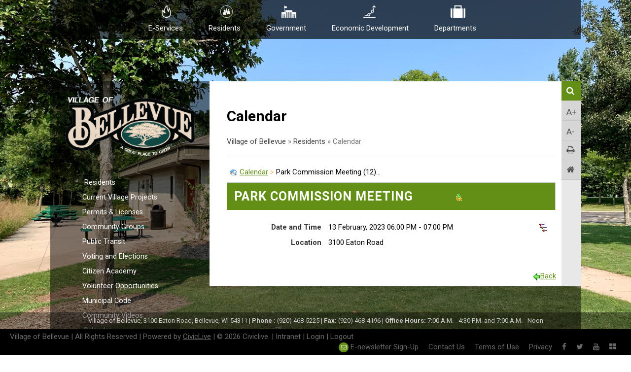

--- FILE ---
content_type: text/html; charset=utf-8
request_url: https://www.villageofbellevue.org/cms/one.aspx?portalId=4556055&pageId=5989367&objectId.90776=13047457&contextId.90776=5989368&parentId.90776=5989369&localStartDate=2023-02-13T18:00&localEndDate=2023-02-13T19:00
body_size: 41212
content:
<!DOCTYPE html><html id="ctl00_html" xmlns="http://www.w3.org/1999/xhtml" lang="en-US" xml:lang="en-US">
<head id="ctl00_Head1"><title>
	Calendar - Village of Bellevue
</title>
	<style>
		.cssIESearch {
			border:dashed !important;
			border-width:thin !important;
		}
	</style>
	<script>
		function focusInInput(id) {
			var ua = window.navigator.userAgent;
	
				// IE 10 or older
				var msie = ua.indexOf('MSIE ');
				if (msie > 0) {
						if (parseInt(ua.substring(msie + 5, ua.indexOf('.', msie)), 10) <= 10 )
							$(id).toggleClass('cssIESearch');
					}

				// IE 11
				var trident = ua.indexOf('Trident/');
				if (trident > 0) {
					var rv = ua.indexOf('rv:');
					if (parseInt(ua.substring(rv + 3, ua.indexOf('.', rv)), 10) === 11)
						$(id).toggleClass('cssIESearch');
				}
		};

		function focusOutInput(id) {
			$(id).removeClass('cssIESearch');
		}; 
	</script>
    <script id="ctl00_00f77616769f0d4f891b41dfda94e8b04f53f1c11d0172b581e651aeac6863a9" src="https://cdnsm1-hosted.civiclive.com/bundle/js/vendor.cfcd208495d565ef66e7dff9f98764da.js" type="text/javascript"></script><link id="ctl00_c8f4c6c953812b601a957ffb85881e061f80eb01e5e8c670167b133b4d5e4bbf" href="https://cdnsm1-hosted.civiclive.com/bundle/css/vendor.cfcd208495d565ef66e7dff9f98764da.css" rel="stylesheet" type="text/css" media="all" /><meta charset="utf-8" /><meta http-equiv="X-UA-Compatible" content="IE=edge" /><meta name="viewport" content="width=device-width, initial-scale=1" /><link href="https://fonts.googleapis.com/css?family=Roboto:400,300,500,700,900" rel="stylesheet" type="text/css" /><link href="https://cdnsm5-hosted.civiclive.com/UserFiles/Servers/Server_4555970/Templates/css/bootstrap.css" rel="stylesheet" type="text/css" /><link rel="stylesheet" href="https://maxcdn.bootstrapcdn.com/font-awesome/4.6.2/css/font-awesome.min.css" type="text/css" /><link href="https://cdnsm5-hosted.civiclive.com/UserFiles/Servers/Server_4555970/Templates/css/animate.css" rel="stylesheet" type="text/css" /><link href="https://cdnsm5-hosted.civiclive.com/UserFiles/Servers/Server_4555970/Templates/css/slick.css" rel="stylesheet" type="text/css" /><script src="https://cdnsm5-hosted.civiclive.com/UserFiles/Servers/Server_4555970/Templates/js/slick.min.js"></script><script src="https://cdnsm5-hosted.civiclive.com/UserFiles/Servers/Server_4555970/Templates/js/custom.js"></script><script>
  (function() {
    var cx = '018265189279670082144:xasbho6urha';
    var gcse = document.createElement('script');
    gcse.type = 'text/javascript';
    gcse.async = true;
    gcse.src = 'https://cse.google.com/cse.js?cx=' + cx;
    var s = document.getElementsByTagName('script')[0];
    s.parentNode.insertBefore(gcse, s);
  })();
</script><meta http-equiv="Content-Type" content="text/html;charset=utf-8" /><script id="ctl00_d811866f2347c45bd3a0fe77a237af6a60765b254d2e04324bf23e6319644c76" src="https://cdnsm2-hosted.civiclive.com/common/JavaScript/resourcelibrary/ReactPortlets/reactPortletLoader.js" type="text/javascript"></script><script id="ctl00_007e1919cd42cdd5583cdcdfaf4437f725a9db464eba46f47def4954760764c0" src="https://cdnsm2-hosted.civiclive.com/common/JavaScript/resourcelibrary/ReactPortletsInit.js" type="text/javascript"></script><link href="https://cdnsm2-hosted.civiclive.com/App_Themes/default/merged.css" type="text/css" rel="stylesheet" /><link id="ctl00_5db1f5f2f38d279f326a983100785c26dafd4619ecb3ec4b5457cb9593a5c378" href="https://cdnsm5-hosted.civiclive.com/UserFiles/TemplateStyles/Server_4555970/1406.css" rel="stylesheet" type="text/css" media="all" /><meta property="og:title" content="Calendar" /><meta property="og:url" content="https://www.villageofbellevuewi.gov/residents/calendar" /><link href="https://www.villageofbellevuewi.gov/residents/calendar/" rel="canonical" /><script async src="https://www.googletagmanager.com/gtag/js?id=G-GK506XC3FG"></script><script type="text/javascript">
window.dataLayer = window.dataLayer || []
function gtag() { dataLayer.push(arguments); }
gtag('js', new Date());
gtag('config', 'G-GK506XC3FG');
gtag('config', 'UA-48861719-1');
</script>
<link id="ctl00_c11ee3292ac9e5a4417635135583c4bbfdb8ea29573b674250c4d49a2a0ace54" href="https://cdnsm2-hosted.civiclive.com/App_Themes/jquery.mmenu.all.css" rel="stylesheet" type="text/css" media="all" /><script id="ctl00_c322b83bd68baadb3b50174e9bb777a6e2a207f953b71156195b3059ebbbf2a1" src="https://cdnsm1-hosted.civiclive.com/javascript/jquery.mmenu.min.all.js" type="text/javascript"></script><link id="ctl00_ecaa77bc459a465ccbf05b1230a7fda7d326ac12b2a6ed8ea34f9b8e8a640bda" href="https://cdnsm2-hosted.civiclive.com/App_Themes/mobilemenu.css" rel="stylesheet" type="text/css" media="all" /><script id="ctl00_6954abdda40ad30188b10655e8e3c079ee30c506b42fc79e052476db304c6aed" src="https://cdnsm1-hosted.civiclive.com/javascript/mobilemenu2019.v2.js" type="text/javascript"></script><link id="ctl00_4e2f4d0de434c7c3947393a431956c033c4645d9fcb8f32e32b465cfd9045d47" href="https://cdnsm5-hosted.civiclive.com/UserFiles/TemplateStyles/Server_4555970/1419.css" rel="stylesheet" type="text/css" media="all" /><link id="ctl00_828d5845649c2b185adf810f1ca74f06313fd6f132a4852a6ee88c1ac3e577bc" href="https://cdnsm5-hosted.civiclive.com/UserFiles/TemplateStyles/Server_0/2267.css" rel="stylesheet" type="text/css" media="all" /><link id="ctl00_62d5b5acfac205ee192873312c44badb262caa3410605faf69de8c378b5dc098" href="/Common/controls/ContentItemModern/css/common.css" rel="stylesheet" type="text/css" media="all" /><link id="ctl00_c05f5ca9431a97e753dbb2b432dd14a6974b062c5b6df53df20a72a8499bc3f2" href="https://cdnsm5-hosted.civiclive.com/UserFiles/TemplateStyles/Server_4555970/1408.css" rel="stylesheet" type="text/css" media="all" /><link id="ctl00_369139d56378efb62086d656c6b6abea3319560626f2435798ae2db36eb6efb0" href="https://cdnsm5-hosted.civiclive.com/UserFiles/TemplateStyles/Server_4555970/1402.css" rel="stylesheet" type="text/css" media="all" /><link rel="stylesheet" type="text/css" href="/common/RichTextConfig/CustomFCKWebStyle.aspx?portalId=4556055" /><script id="ctl00_2b8542ed7b8957fae4e4854d6eeac8bcc2e9d9e84b1abec9755de183ecd6279e" src="https://cdnsm2-hosted.civiclive.com/common/JavaScript/JQuery/cms_portlet_mini_upcoming_events.js" type="text/javascript"></script><link href="/Telerik.Web.UI.WebResource.axd?d=PMrIT5dOWaVYIcpFWUE4nPnmLmO0BrM2PYzxkd0onrXbUpetimu5wKgzw7EGIxmOOVDwEK6CbI01fyEW3Y62LEDBs-5cgre4MBpJPijaMfuobTlR0&amp;t=638875788934013290&amp;compress=1&amp;_TSM_CombinedScripts_=%3b%3bTelerik.Web.UI%2c+Version%3d2022.3.1109.40%2c+Culture%3dneutral%2c+PublicKeyToken%3d121fae78165ba3d4%3aen-US%3a7cbc26f6-ca02-483b-84bf-df04c025957c%3a92753c09%3bTelerik.Web.UI.Skins%2c+Version%3d2022.3.1109.40%2c+Culture%3dneutral%2c+PublicKeyToken%3d121fae78165ba3d4%3aen-US%3a246d41da-ebd2-40dc-a0d0-486205b7fec3%3abcb61928" type="text/css" rel="stylesheet" /></head>
<body id="ctl00_PageBody" style="margin: 0px">
    

<div id="mobile_banner"></div>

    <form method="post" action="./one.aspx?portalId=4556055&amp;pageId=5989367&amp;objectId.90776=13047457&amp;contextId.90776=5989368&amp;parentId.90776=5989369&amp;localStartDate=2023-02-13T18%3a00&amp;localEndDate=2023-02-13T19%3a00" id="aspnetForm">
<div class="aspNetHidden">
<input type="hidden" name="ctl00_RadStyleSheetManager1_TSSM" id="ctl00_RadStyleSheetManager1_TSSM" value="" />
<input type="hidden" name="ctl00_ScriptManager1_TSM" id="ctl00_ScriptManager1_TSM" value="" />
<input type="hidden" name="__EVENTTARGET" id="__EVENTTARGET" value="" />
<input type="hidden" name="__EVENTARGUMENT" id="__EVENTARGUMENT" value="" />
<input type="hidden" name="__VIEWSTATE" id="__VIEWSTATE" value="g1zofGbnTlP4cSBAF4FvSTklbkkTrLHPIrCqLq4oW3jx0QJ7t7sM/1mwePpXVhyLJ5KrJOFap6k1LVRfHn1S2kftZMR67N1V1vrJg0KmvSgYnLCGL+3gQMd1IZlqIymNZXrdi2hoNBq7Misyzo2hZ1429Fjksf7VeJLRfsBOMGgsh/rekA9gioudBWAGvfEw3h6vCUPgbeFiSBAYF86VQI7MDiy58WvNT0/O9+q8iQ8blno2gmanLa0H9UcUTBAyXBpXytxY5h/XqGEWl9eSVjyntAUOJPk4+X3RPQzliOdnWByYADw5zTU/1nbOk0/jGvz75Vp2y0lD0Nd+p4yJXa5vOtCvDjJqwXBSeXbYRuoVb3ssVoD84jd+yTVSNK9HS5YZsu9Nwbb0qGOdaAVDoyXuj/8NR+lUHqXjjwBx5t93w4f97dtFxdYvPZv7PRYkJ4SVMDoGWmv4rWEs0CB4wsaZzGYubxVMgIAjuEf2vx+kHBfh5FP3/ykuALWDs/kOs25jgpZPFF7umzqbOqkHjm7a8gno2RZ+zt3TsrSsuOaHAOMLfxPCg5n0cY76Xv8O2ZGFdHqihzs8qUdFmxMfUqu9dNuTYqOM2kVp+/wCgWXd/GOgSDWEjwx6KKIghxFFOkWN8PC1wNZci4X0Iq3dz+TgenHZOXmQLvFYOPS64d61Piii/[base64]/tKqg0OmlsEmGEn+LQJ2SxGOesRwUU1MVn2Wj0NcxaIU/ulsKBs03FQ/IcccSU2oSR6sEQZ7Cuv5Iw91lLkJUTlGxuG30APPO2wOeanhuR7O2zUl5Hz/MO3mA6Dh9EcrfH8INDZ8kKS+Bl1NCzEp+akN+D6tVoLl4tcQJcZZ6usqdRZOMFT/2FX9vPYyv88r2zhjRsEPJHwfsccyJBhk1h4AInRJrQA2uiEZ8Y4FSZiotFdDAIbrBegVMZ3yWUu/oEQYHQGwEsJ1mq0XgypGcWNxDDuwKr/LqU4w380W6oaXl+xaDz/VWm73ahLpxlVOi7cgKsMlOQEME2Mr6GOe0mpjo9Bpfb28DvYhone8GXbyr6gxaTil+Db32rTsYfR9yTUEQEyzqE1Z2F/Jg5IqnDJw0HMu5INfHkotFjSe0L68bZyc5lL17kSTK2IPsxLAO5ZQ4yR7jqU2Bplvy9/5ET4tshCJdMheB5cVrgT8r0BJ7Bk0ZQ5bSFtgJ/mKq6CMFlNmnLHCJiWUvIZku8FXcVuk54rSJ8p2jNXiadLbu/V4P4kbM3/KKzAaoaneAW9FjKpHsD0qYb33eCAA416pktVy85G5V3TF+lNVYfeO/yqMxcKYTiI5DR+d96oFC3TZNBXj9dIspXMBg1g7RnxOE9Vliqa5rHiioCdzH297G5qKW6CGAjh/y6TnDjrUOg6ee1ugF4rOXJn3kQsag2S+dZ4CfSs2UHjPgYNshbP6DKFVp+v9UzHh4fOaI/[base64]/WtY7W5ty6kSIMB2cw9CqI9/heaFIgOwAvcYOMlCmSi3E/iQWc6hGB3oaJfBJwURVtPJp/c1PIxldXNHOP/OezozrdqChbCorLe3BJK8Jqav2zW9OLmx0Da2FcA5MWCLuiSAR9cBbIKu+Xx+GB7e1Hz3hlLXO/yja5GI6d3fXRtJu6XAEsyMXCYushENVVeVJVlcFr01vrZc/sIrs3Ilc6cH4JeJ3AkcvlMBDdzeSh23qK/NECwlJ/5UjXKJ4Wrvstg437H0CtXfhDCcSHyc1uCJ3VDBsnTVoBMlWSpRTPad2WsuKZn8BR+NPKfdpyQCFjML7u0HppZZlujhAXrnGhQ1TZ86ujFod/p03TNunOYLM+922Gfamw5JQU8QMKFvxG52q3xDPw+EP/C58blfSxON5xz9+FYTcxcQsIpbeskUa3TG9UPETBkwhJHG1eIUI4K+x8JMCyzPFLGmtNMlwd1Etd+ivzm7ziKX/aH0m/wKcCs9Y4dx6t1J38G5DN47DjjZhEe+fyd7UG4+sCEeY0p3yAQ8jrlKiZh8eYQMxwGuEdIk5hBPk9xNfomve7ZLHYnoZS3phDR4ZscB3RABBuwgZhd5Nljo5L/[base64]/MnF2Wedh53DME1TegxnX+xV3VKAbddKUhc8Oe5Bv/g8m2STv8vTLEgOipdJGAtWAbXQqIpiy/TGRhHM8NK/[base64]/pyZCJHS+zwWwiyY6NmaMPlCHFSSyT75GoNauKXuY4zfOXziKY/DwJSkDYAWnMTcZqzQajJ6e2B1mpVTC9hb4LUwP4g4QRFO3EC3KIkFL1j/Xhis7Xi9NPf/NWcCJ+3mGyMPnViEE/WaSx8q+vXqKydae9BtsDHiNufniyKlE1mm+YX2MSoD5NPrrlw0dHTjKlq/HjjNITbWDu9G7uxiua13VIjxr4i06vC3EmjL6TVS1JcDXeyMZ2BypQh6yIspS0kqw4M31ZLl7lesdPnwyq1zMNjDZ8ov/MeQkqUm+CR+IV4/zU2JSMex0R8uk0YoXaNveHtms9daGuuSniSv92wjaDcdQE2+jt2HwPg/7Xb/gmIPOEo9Ze1fNJZ59Njei1SfYCivuuS1rM0KckLrzBTYm9tgaEos1/fHjnWbeyd1W2h2quuFStsbW602MMVNo7UdzDpiDY316s+ynHpygAx/ThwTWMzHMc/6Arj9Y3o/Q/31jM7GC//Tcro9CofohExPSHpq3++vaES0N1ZOaVNHVpOtINRaNcE3caapwDxzzbr5MuqCmFmPTbTtl4hPcQOJL60e3gXSBP9xsq3PA5riPpB3QA3zoT2NnT+j8wgaCPXUq6WmoyodlXz0M/5vzKC/XY9xLef9lkG4FtWeVKaafNTaPK1SL+oWPV7I4BEzbK9vlxAIhLCkNSKu3dxt5aSNLcBYm5bjqWkGs3JpPBJHXpfwwr5q1EqsXeRNTqBPaecdMyg7LZMHGdle/Pv759KYMZT7w+W+xlt+F/f7s7RcWTYIjV1P6WdQq3CfDBTvspOwdtkxjNVYVt38P5sfaIiIUguX6oAs2cIG8WCVpqYyO927lpDBfHBrqQUxzXYRgBHz6gMNlu50bdvHtO+EhqNkzzp659PuLqNp1feoBTa/vhxEsD8N9Cv34haIWPm7D6S/hthZDBu8+7QNOzYRQJn4276jXIXrSi8Fl8erbXvzqugPHQi/gyuPzirHs4Sh+eLwBOp/1Ol+obDvAY3RFumXGkYIrw+vr0+m52iT5M/oJnmrn8WJNj2CTFyC06m356bopr4CI10EtAd8WtyEOOnjEvjPr9ukLTDBSAfMeAK+g0IHt/uYsPZZFm0N1+FEcU21a+wmwsDu85+3FELWXaFaFwJg/WDj4JUv6xL2S9ERX5xUZOrWa4FDmudgMLaNQjsVP3bC2grnluuRz8y06Q8sTQRwzUWKpAfE2rW/J34k6J4fp3o/RxQ8zerQc4zR9tKAhueL5mU6cNrNyJGLvdueXZNvVH3hRJybJh1dUsc/ta6NUgu+JvCnGMdqoW6huvp7qpuWODV1fyhuN3tbmlHXaJLo2aVTfO09pnCGVqbfxWHou4Re7Bmq7M44OTt14oc2T14h61u94Rq2wR569jMA3/mcyqVRODVEuIvpt2cirh/a/nycFSl3jcxQv3/Z0EiS6a/cgtjXxWnP+j+GQ2aOd5ulSVAFHzbWtN+G8/CRNSyvfnTEGKTH+PbH803DQv3A/pB6CI0dnyMfulQ5ms48mSHWGEhaaZ7JE2/Pmrd2ip4ifFPvCMmB5wquSCn7Lknf4NZQMnl6YoAeHpMF2Z9/OLicin2fQOLuY23yQm4beDH6kQixKqIQXhINFlt601TEUbczvpTMCG9CQ4L8nCBflsP+Bxm9/isvn0AqCVjD7uMDrqFNRnw5u5QeA9jIRO6Vvkh3gd8ouLiSgKahpBIqdlLIYXvCpfC9IskGW5xos2R9iQ0AS9r/tQM9+tVCi17jJzdtjqIFkMtciygdq/FVfi7QGpqj5jThgOf3Lqtiz24wuYYX8XoeHU5cR+JI58Alyp7U19CtI4a1XR2YaK4BMY6sctNBdwwyAFM4YBNM2eHCasZxJyYi4opeDcy/v7xSjboEtQ5XeniQ5mVAuiJvrDQx5UkD5ZfY/B8reKRFagfVher9a+2FYBzVu8GPgdE4NQbJJ8bOqVfAJvYAsTe2qtbi4jfUnn/R5pyrsC+mqjgo/lubD4tL8NO39Ce1nLaKfH1NWfIa+2Ynr/5sMG0eDr/iDgVUPpXH7dcPcV9kHKKss2OK3jacX7BXcj0Pu39UKS1m4KvqiyChaOXQOWKiZPM744ev8VZIxHAzimjQCAVkMlhyXLSMcoDFk+WpRTDLSUZeCG6ca3zpKJu1T1OlCSloTz4KxmhIzKjY6OursrbL5DgjbPiquuJRh+NsUXWxgjxZ+YyrQOg5I/5ZnkvocZkBlJKr4+FqyRZtV7Lj0C5nAdA4egFFlOFKPy14MixF6LXQ3mg+t52CWTEFKRwyFUthie8PMx/ifl1mtFdpSn+xjHwHI4supp229+OUPT00BCyLtk9sRTOj9oNlTlnc2MTqK+7ZD2TNn7c64fZKXByzfyERuhIyokzpqq2W4rB6T44Mlh0hxoGq4SzM/6Sem3ZulblPS3sbpbDUm1p9RXpRnp4E/2NahtQPDauOSEGNeOvu0TxiuQfY0axjEretIMsLBO7yqbphJY15fpKsywXw0i65h/kGJGcM1E/WZ5/jLCUT40LVUbZuc4HHchgIPw4yoZlRfRELF8caO7/RWbkcnqlt9lU8SoG4F8T7Uqjx9hKOy7Ipuwo4KRg7l8DCtgfWj5FXz0Jyd2dO8Dm3suzHy01/c1ton/msy6DkkDEeCB7QoPY5C5XNEyOEc5si+0t9yqZX0bNpHrZqWQ8RG7rkb1I3nhq1bNgfvgYUJO6GktjEQp2QzFH1KscFYMN0AJbglfc8I7SnZAc38MJGqmccd+wG72GgPqQyZwrryo+g28UMLwpKYsgezYltbHF+3jp+zZdJheTQZVh/KgSq1jE9JzTITOZoBEv51ImF+b6T8epH7SqTqKCEEusXsbHgmUakMHHEYwvJ48Gc+tC8dUoIQBXKPKBI5McgEksyTid+vI52lQGUu6ryR9KcPJQHh8l5KAuGpzgjH8Ib2YwnXZo6wnr/HQ83CclraL+emoNK5Xbo4NYSAzC/lcaBAme91VwfB8HPuETV+4zm4yGg6anwf8VW3LxIG6rDUH99mk44ye+hvvrGJfg+/ryD9XmpjMrc67ZlkxsS/bnmIWtehjBW7mzzH+YmAa/32N7J1jmps6UMq5qvcMaNr9mE7LBL0wszDMuB197eZxQVYixndvRjPxSnVZunNgOuHv25rZw6DOAd4d7lBd+WB40TKEQSu5CmKGAlr1ywTcBWhefoo+iW9xkdEGLE2usHKjLlFvJXVf3r/kRy+f9+uyfxtVZ7HxCcaBL8mvjA/0OdSFguvC2RMjGQg7TOdNy1Ub450o+pcEJPSQrDsJrbVagWjXlBQl3ZIZKz72s7BTpOggxl1Z6WaxKqGu3CGiKtCCrXObYID+g9A+V6bUnlys1TNw4lcgCKtrP1swl6baFp5Qw4ITk5x+GrELFQVqWyKXQCYn73py4m42/P9YNdwiq2ysGOsUzy39bvu/bIOeu/[base64]/tOwymT0pDI+dk0rdcnifOwSTSdJvr1hliWEsdTJpsvya3LjBgW0oQVoAF+y9ZZDY7Prim/2sWyPrxvi9gUfvC/gQtKeadmVNLlRChivTFXtfaSG8wBHsEIXQ6cWWVO91dAT8H4ygaKVN+ibZFlv9MEA/kmNJ2sJd+UoqLMASsuymDGvlMz5UisfL5CXVpD2LaV3xHUpFMxgOe/oFRXjrAcToIhKi5t8kD7sepF7JMFqI43QTumaRUqIzDcauYxTtmWOQmY2JHYN4syIRwCGdosrBRRIlYfyJuUuTjXMYLksSewlrGQ23OO3GkdXwesNS3aX6VRYLLXiWw6IBucXlMrd5JlRBVgUl9felGt2S/2e8vdU2yZ66AlfmMJNYiW+xliGN/7cAkey0pCwYSBljQJN3y2+zjQvusSU0pxpkrrHxLqg4JTyJLK4N7vLU+mnYXZyuiOFB1GzunB6Fbl1/IbAozLA3Ef7DwHznIXhBovAvXPs7YwF3+xH2MphhDE6r8LAX2CfFgDM2eBDP23+LK9azuVhckZ7qOy64Cvb4Z774hyezo0UZJQYPfbKyjVhUWI3/VpnVpXdq3Wet2CFZG9hRZbKqjLVRGF3WVRyvdQ95SzZ+JApxuO3ZBculL6I7XiH4q6KYGvehFt1G2W3xYqT6I9VQDaZpKo7Rb3QXncVETNPjFFbEIcshU0JoOByx8wSYoUxV40VuPwHio80dS6G7YfOTF5ql3/FQmU5RjFvGK9H5wWMb0KYFWZA5qQ7X+UbDGyRxWPDXcjldKNIz3X7PHZ+M0/PN0lRun5gmcNm/Q5mfda8+A767wgHYRNDURzqINaYxBkWlMSsdr4WlzMbu1V5Q1XPOs8a+qoftzW6lotffdh2pc8YSNGwf1aQCUrte14xmTBt99N/wH1DgOV1D4MSfkYYZhxRI7T0QJAumQD9dmHyfN/sPeq237i0oulN5CmLGIDur47y/aidPU7vxSUcF3DO12dfevTAsbrTHN2ilFsa9TGdurzAWIo924D3VV1/toxyaAolbcFcmNDQyw8temxOLb9ctG3LeirIVl99hF5oERzbB+cWQtM+Q4UlJTtdrfT74Kz2ERFOwmL58RNJz4zDapS6zmBrjKiNv2QojlFa4I3eQF7P5uprIn7ESVqrcjcU+gneCtOPd7akA0nMSOj1BHaxZhCaNj+qEuVogM5bP2cETh/NIe+lwm5q0A1AZZjSXirQBILJB6io5NbjgXKpr9SsV6F2n68S8v1FqVPJIlVe5LoXDdpr6ZD9OUOXdxrdgTo3X+KV9Yq+6qOTUl8p3zSHX/u8yMMbocn1k1hyAxD1G9sKg0ZENWv3S7nSNWvISzmsfMYwgxga9rBb1jj1GHqFJr/UKe1ECtO2PvWp0aDiqpzywh/FzLi7JqxC72HN/sCXGjvvo9eRtBA5k25Y45JX3jYBWnijva1jdXZ0L8QFPfr2vBc2lhEOGA6ddFkb4olW1asQKU9Mx8m/ydDXSVRYrzdV6grRWZEw3XParYbQEGnsRV3u8lAHWHY8ILgtP0XL3EEvzm3fo50aI2nWhX+lVBjiMdi876yPK3KRtZS2N/mGY/ocCyd/H3qBqqZXpKei78+mhLs1AeKmTE77NnMkoZ/fRvd7Z7w5MRS5SvJO8BGR6qh49pho35bsJjzPoNLAyZ8dI+Xb5kL7lcnb5HvQgK3CDMu9lJESgWI8ZRVBGnyrgPwLaJIw+serpyvrcX9J/opApeTZyNR88fjLvzgzdrYBVNB0XzBY7MzD1Z0YmVSug86PWObdubxR+rVg1fUDFy1KoFYdTGxCphXdQjmy2RZaaGebBlht78QmAsyIyP45Hxq6QJpMF2/m9G4Jy6jRPQusVLjUAmKRxJdpKDJKBD4nRwPDtZjXCEJiRxSvKx+TdOvo5mb1FxD+3toJJXvrThtKdfV/FcV7NIZWzg6AFj8TwLVf41B6O+uegZyAjSASqeUNK14H3TxlNfLAGNUR1NCXMFWJ6LfOzs2e+7SLkLL2PsU3OrmroMwsmKRCH3D9wCLdGQVrqW9Pauctm8NSLd+ijc+OM2GgCGn7aJHVX+RRnEn6SiDiimBC9uk83biaEiTbVo85Xsa2puJQh9dI1VYQ3Y/4y1Ps0vwNkv1HC4BZ/vaffHxd7gQl3Z5Ggh2yVNkcKDU5BOV+pa1OF067aPsoijLM2JACaeEYRMvQPF9T6SGqiW4G9OY5MPa5YjYX0c4SezejLHY9nRH+WbZJ3HrlXipwK938OUT6wtx4wpYiUG3usU+qtzpSgquZkIASMP4wXF0ypE6fVZrD/gXWBTrN1pLmuaX7LBzLsmIkD6ddTQ8iud3YGBKY38gJQIwk0Y5W6PpG91kdEEJ/o0jnGQZNBK2JCPb4zztAkyt8p6KsA8tyf7p42r12lAN6hxMH4coZ0GHCs18qUICtlxPnSUkEDfWIxIq50isByIIKu69hz+xi8mjZszIcAkqGZAjk8y25IGUd89z2CTm966cG34PsD1BRRaGQ/OY1Ab244EvaBkNW6WriYxHBP3H9cNyQ5SQ0NdSW0A7yjbmhk2IfdC2SJ2xHRNyKN8NflsvQjGy6oUYvhcK5mPGXD6511eoF9hu50ejXAV4XLIBKQ0Z2zueW3DGM+/aA/rQZdgUExK++3UDFPGVlKJYY12Br8WYvmHWWNKDaEeiwyPUTJnnQgGBt0HoIjjebjWzAY+Gd9R4iiqFxSjdVxTAq/qYu8ZbckUOClUVL43YB3wetuQ+juERHvZ7n7S1GKub/plROlKF691p9OmqSV13vHYnyxGdkaWup9GG0kXhyKMvMKrFRFBjTySYrjzV04aBZ7F77gJlZ8up+SfVravtiaeUuPhAkRp6l+KQ7dmz8O5WY5GaKawPTUe0y3d6cNl98+0CTGKf4/Ho3sqdIIc+5dhOgV/T8N/RTD0rlbqGvYu7Y+hhWOoQqk6JDr2p/QijB5R0h2npt+99TvPpbmqOkkC8xTSWeoT432Bfp2Subp7GFVePBuaz+BRLER3H/Je92/p2ZZAvLA8zjb8Dt4CjjoI5WEA64FiG0vD0EPHEpLPMzTzE5JlJi/Gr7PazPMDazBx8wcRTeTr58QPLoWCQOk0b1TgsuLDkm7mxZh4tM+mCSReiUx9ApE6ladcb06YEml0RxMITz0T4/7/cWFlPGnTCN49Hm82q1WaNc6JJAQGjlXmDzcfwVQfXGgn5SYKytQXU0zLa2zSOgHMSTu2SnOhZEGhteNdRaJup9HXSOpF92RiaUsw7TWH/XNhE/PLRl0YDt9QVTsoTU3ASgf/1llUCtWRcKu27ZG0agbMhgojTuCxHUj91HYjeQsWszKKBZBe10Q7G9d/bc5pQRPiu/3G11w9IynCbML2bEUVlNZJNQa7mMqae3D7hRtyffxMQdzF8HUyNfjNvxNBnFuIbIbHvqcN2Zvw1y+BNxZsCR3I+olk3/44j7PuMFT5YgfGwf8N7QOgBlAj5vqO/[base64]/Vx5DkKBA3aws9kx8t6yTmV8r699FspRNg875L7t5CUWf5Ux8ZUPqKvspiUOj6xkzfWWtuD8q2gelMpp4IvUh/Z4bh0O20vbwxKagvlkcrEBTpMezj/r8Ln3vEHLOmPtW8l9U7NcaRWP9yLVkDPOyFEDzHQpcf4YMNlv4a91SxljX6W3XJaXu1W6HAkP0NKuA1EvR1dwsLrAqL5qKlpy1kKtN6HAL2CJY7aGCO6cWlmesDQbZx+K/2lNRm1IEu7R/I8w3dpWfv5QFu98farZ5wj70EUikqhHmTpJEFr68eoGGYk26wfZT+9MLLIa83bgweCsU2r3B8wvZcHfAmjmlANQDeyGbMhTxeIZdJqa7nZ/[base64]/mCd1TcToddj3zT94IYBzgUorEAhhkqS5T4OFF5asqJ1zVmu9/b6hqH86VvrHkzCNhaeLMdVEtopeUuZU770WQtQHRxghvxAe5h3W9byu9ZeSMFzf3r/ZPf70fvF1PxMHxqtQnFH3q8iWdeikYrllZSboYbXuqYK7b17iRcOV+rbmTKbPG3FjxuqGpBtpb7eCkRw/ic+4D6sVeGjqOhFndFMlMpB5crlbSTywC2tctXY/3cy8julqfrvEfYI3WNnIck7MiHfAgVhudXQWD6RT2A2p0ns8ZdCGTwK27gkq9kpv+WWvLwAG43S9cNlPnjA1TnNItd4DvTbeFvc4BBk7RP+Zv5DUwT0m9Eg3jCXMuIUGwM4CGfmNNAxv7jJaQxIybefCySgx+o9rYSk+qtlz+G1zy1uyPyGXpMkwtW4HQonMsRHCF/34WEJHgsqK4uPe/7ah+uT7b02RnXSc2FGTpFV8MaEXxLBupxMWH8Rx+pLqlKVsf0/pPnQkJxUdAVVFJLpiSM8Ss7lEOMmgF7UH+UgEz9c8ju4C3qJF7pFnuPMoS6i8K/WgQclPi6NrCLGh4FSVH2U0+ld/vvBY26jXlp/e1JOKCUmRp9lFSXMhqLZ9bnlwn3szhPn/gsjkEILZUWXvDJyhrYKCMBuuFHDsYcci2VMh1pmA8zB4aMe1iUrC5813PtmDpPQ9M1nuI5H0YudiTEwwxT69c4utKS6v/F8C6aYsbScKz81BkV6eKOvVJ1/CC0oeIG6Mcv5M/s+jOuySBz1UG4srq3uQmUF7tNiBC8uCxblnigxLYkNZJdzl/i2hwXpsd6Lv7bbABETxWYmZcVxbQdvJKO/EDMRP4BchBwNvjN0hw3qruMdkI9xsuDtqj04NVozB0Y0Zb/zQsc8/cGuP071051dUVkwtNF8diFQh0IuQknCzv5VCCSw3C/1Y2jJSFG3pQC/Pb3HW6vYInZ+gQzs4kU89FhXHhY2zC14hW6B5/DIb5Un6LoTYs46VffsStnFmvoHsqcHXulUN292SZE4/myQ9XtgPsMOqs+sIyAPq4/1k1eX5b7HQqeuMX6aXIjsIRU+SWq4eiqeqSNOw5ubJIC5VQF3SsgMkYOK3/[base64]/cvvFJK+WWREQ4U8IUuPtiQKtprrRoluJOsY1CjYrvOrtNMMXsDE0esCf6qXNs4tMnAeiV0jPLVm++kFjOjv1waW/5Lo6OdhTP7XvmajIP/MKSlI/NIiV2c/8cy7x3XKTTt6QphfIcW9vPCn+uwMUvWhWZR7yoKYOeFzDSzZSVcJVgWbPQxJK0+prmeP/kO2H/hjOmXMZ+NV1SHDW+bA1ceyhPUGCn8YzkXy3uT5PHHuRB3ps9FCm1d/Pn9FUunSIr+Em+dQGvlMLGLEunPnQza0/f9+Mzqc/xQXxkpQ6ZeSGxk93KQdbXi1RS6U/JZrt0IyaIJaayE6yTAagshv9Xb4oN9dPsTuGio1JFfina8/w2YjANty1Ek2MYa9y80AB5E2+nStMo8DGMaToWs/[base64]/zmKL/3F7lRJXTftkQwdTeSzSDv+l4TVoqGlyilIAcQ+B9DO8fZeHnRqnQnK6D4o1w8kUi+yUdEKdZcLQCCMvKLFlcQxLP496OW+35RFj7N5pvuL2/HXtmvKAD0lRWaU0hPFLB4dSBSDGhCzeu12kNGz4Ic64YsYJIPiAYwEfIsfD2kOrGuON5jeYHOBYd/pJGMwcHheOTthJYOr+0pnlBSX74OQZpRg20g4fE3Q0aWV1ZeUyngKr4M87sIz4Ft2uD+B7SUC3+OieAekYhno+iuWPBLArxWQJINDIno7XBaluFaI6HQmlvRravkIpp3MBK64zMtYpImSJr+pQEgeW3Cbhu2ne6c+ge1aswyoJ/WeHtScP6JIwdgYcRwRAd3ftT8ozzIY3VRwHqQRsHY3VHeZCso34/4QqEDMUwqgFB3cYN8rm7IixSDya/GttW9fw+5GsWebAvOKfQ3PaZpCQMFbnyfvlXTWo7i7B9wkKvjHIv5/FweXDbb91Y1qYxxApt2+HnU4oTvSohQ0D1RgWCD1+8cBKoumy+k/XjwwbKjm8LsD4j3VvSLB/PqFUBoikU4q85/cGoxtE1thm+1EV/uuNzybmV6jlR4CFskvyJwh9oOXd5c+3Us77Oltz9iiNPm8nWHtpQJ4f7vhS4TlmcJZH51zFKxiYkpx5xry/m7Pce/rFfwIq5vkHv4IEe7k5b6VetYMmxpmqk5OUV13OHmOAwZzqe1ZK6yRe2wBwLi6piAEZE/1lseLnJGxjaIFY39ji44x0U9arZ+gElVE3eRw+mre01JVSQdbx60JtYxO0wLWoV92a1DzeK3Qtx+KAJ1fCh/5ryOtJsQcTLtBnn/1zgT0ZJ0qJ4/uxt5AXUm1BvkhNU2vjMD6iHy6/HE9+dw1LGhXfn4jjE0L6s4dxuunxaZ448tjPs7vHt3CGDoZDJf1k+nbS+Ke2bE4dGtwzmLOpsp1oVBYCujbulTyKaL4OohzS4YuaGSkNkx/c6e7tXpNM5B6zaaJHJ25TamFCbaX1cL2LirhPvJzcRAiVo+7x6i7r5xRJWUWRF9g7rqZ35ZUBMczvs9Pk21spGeijN+cOkaXxW0sjrRMjTmyFrpD/j/6fC5r4sCADiUC22nOmW1kU1pGnT3DFOTsOUG/wmSqwk0xmyqsNWutYVhzWoYepHKQ6xhGIXT0L8h4OgIrkQvXWiX0/UyIX7r+eJhqUBbXroV7KJEr3ktBXv0cyIVTFO3JbODH396hMlPwnp3V/5sPvgwy0x0I7Jh6puNed2uWZfnUb07rKE7knNvvMmRAbNKzrj7wPuZzIevUSHrl58aYAW8SiRFl+Gi05J5ulCxNoEuQMScZ/cw2zE1Dn9ErV4qZS1W4lx7EvET/XXc0WNMRssp+W5nXFs/VZ/li5+hx+o0xq120jEsVV+pFRx64YfvZmVptQ1ynCQXyFraCgVhruq/npLSmHmhcFosbGg0FEeowtfb9P3X8U/n/tS6M0WzCLzdPZJYKwPyyw4LOINFl31AcO0UV6MPgTxfTm8117kFCO2Gr/SnOH4QT7hRnEKwrZRiK97D67WiwH0e7aEipn6/pypyCOtNrswbrbYmn6QFOCwMf+CX/hBMls1D6fk6W2RSZDfyxxCHYAlX+3a9JJc7vQpw0k9LeVDotciJrGPKK+OOcehid3f4d0COIgG3t42/RNByDfUdSX4l8fqVsdcmOPlEr8/KoFfpz+MZqSSN6k+v7Hkj52O/[base64]/P0lDQkMXN36W8MpRVotSwHlBAfTPg1reX/GDV2OtTOliLaHcXCtOl1691DiuuuqoNEKjtTErdZBSMTEVu+cdvMFBI5KbdAmdag2+EJq84X5Nz6gpGCU/e5YbAEAmpQdXu5lGayqadwkUzViWdAJT0U9vd9ibGX1cviqo1rTHOVpp1cyevHGepc0591hOk9uHcn/l1IaOlIpH8zcw6tEhuDmfZEaqV5UusDbK2OJ+qVR36XajcVxL+PXdyhAPOB5iCOzRjeBzy+9XCATRn/KcxpNkAa0W1BqrarVqd5BYb7ZhO/88IeOnc35+urrlE+SiS/E4xNh11b3WD6XS4rDUyrrAli/U5QrsbUwGfrUcS46LY1V/oUw0IwhmWOmqHYbXDR2fcswmcoIIeWsABRd3BToBMUy9MxGOCjgVHzdE0SEN2nsH7wgCx44kF0qgDkFEygvQPlBI1X5x4OfiVyy+idLzkrjZrKbrlpUSodMvaO0bV1sjYt1HvkEZUxROl/SRbVbh8SXYCbwFDHB2UAcQYgLkhIJp73ODfWIW0p+/m1wirGJyJffLRS4ziDcSXRd2CSS1zkaogKzeGHSWneddIn69gLRtd5AEJ8XhOA+6myrLqpZLrajbM+aPI7L8SL/E3LQdqCOLpY1Uc5OPvRGVxJU8DhnYl5XXNQJNhFpzOa2FLD0KIJMP0uGkgXZoAAREApLmCk3KNFXDEdfz8koM5BVBE9xH07Q1Wba/c+EaLpja2yNH+AXdXOgyeQYloWI9LO3oN/3PplpPdktcomYHi5ucIG3bFVDJw8kZLsxdSTkVaZfRcX/2aZ90l4WvvwtDFSE83IJUiKwXOKKCJp0ezVbRurVRcksauahK9VVyq2I2aV/WJyrrKzx+rpJddVHIaOkJdjIaR5brE3h6V+eBp+xDBLpFc5YzBxKr0WajutqI+kgBd0L+qLBAr3uXztQgOQnA8/gbUj0WqdQaZ88dYO5JHEs8Pil8OmyQx/0eF3BnfoKAUvX3g4aqmRW2BmlxfdTaIHTZ+9CPqT5pwn5ARJmmLSE6VP5Zt41tyFdu70ldBDI3SZF4BVurNw7Qu85qDbhjbDapr9r1rj6/njtcvcQ9w5n4N2GIZAw+XwkEKN5ooJ8QbsBA13LWFk8Vdz1vxygqtN41Go543qgzfnqlDqV6wFQFhLeR86tFqo3JDUjFDV4H6WfA/9XvXdCzKJzg1a9ovWj9rcFJwNQcFpVhVZOVQI+NVjyiZzQzJ7idzO2fyyUzysZWiGWkM7BJo9VUt9XKpiYjAswmd7rmmhExWTMgOushUYJ/qLklKfknPEPvKqNDLqBHBwyf6qUPEdvxbNluHDbUeKW73CwSAaIDodBOLxuGG055Docs1gaV7fnYhPnDGwKm1QPYM0XLOvDr746j7ZbFKESXeIfwRYT3fsWJCeDV6Ts/6ScuRB+7xU/BbXgmrwobT0890TsTPKoqcA7U4BSeKPYNL1f0hFFedxf8QbS/J6Qz7R0kz2wkASfOoqm9oPdzggqj4uF2Es8GuIcwzAUxeA/wio76LAUriab9mGzcH4n1rlABa9E/qz4i0yV0XJhw0xQCDRruWWto6iFiGzTOWwU76PZsXsc1H946g3HToqynsKSQ0mEE0Lz2E42I4I8FXOTP0Gj0GHFxDSpcCq9AKKhdLzSC8zsPxOefjZiPwvwwuHquZRez7eSg1cy8ypqGtEKhfzI9vhZ9vuUez/IKz03nzx20bH4DoI7MDzC1fmVqciDU2QDRKqrlsZz7unXi8eR0k+LfNH/a+OMlKol/b81JwgVjLfdvhdxgVnrxzLQyY9XXFDIhaqMUQtOioCnJuk/9mFBD9tnBReyl46cRtopI8qPbj5UDmT9MkkzTGiS9zYg798HpZdvBKX0RoqgC36UeRgAA9Tn0yPKKrYmtWMG9hR2+aWyKB0buEFzygHER1gHOUwg+ViYoU3/ACsS1vGxq1DXEQUH2dCNmrRO99aG9T0dZgiH8Freh29NmOriQQr0YGgE4L+JXdbZ9Kt3ECvkco01sei0xi4e1MamYP/nqmEQXXDZcCHb5CcbUd/eULHFe8cp+XpEg0PxDtFZaEXvDD87VFMpYqYanRWUFHT++elzQpIVySI9OAQTSmPrEat1NWrnCW0Nhn5QqQYFU0eG8MUdwVCBZUzDHtMEpTP1ghXRqrroQyowJgYMUMOJ03P1lbHDhUnqqSrv0WjqjFfuGQsbIwPnB7C/v3tvZcM0DnlleItWVNy2EVCICjzgdDQP0b7FsGVMELp+DxKYhFteAD6YRiuY+ZyRHBayeIHw/fQrG3ZYmY8k9x9CGksR4gg8jbQLqn8EXRua6TDZ+tJu+7wHVzi9zFjm9RPLMNG23uiYCSDsOikm79o/ZRZcpOdbu8/j5ik6OpAUGRyPK6jeHAB+L6hYf0U5b+mhaqEcZq9yUAaEzS5NmdN8OhfJvm2WHhfqlnrF9RITjRgFW/yHgjBzlyq7Zh1VN+V8EE0h6JbVhu0nL9XYG3yRetbyTRWME85i013/93eN7XUc8jYovyxJyW4sKLd7W9igDl0liXQnO5/N/u911LyQhnYb2h45TS1x9sbjqb++nguDrnSGQsF4IbAIf48AzeuyG4Y4rxQqPTr4YKFqp/odYkzacJFOo1+ODJLwyWESkuC9CEpD1RUIgTlJlIKQL39KME2HjsgYZxY5nSKjb5KC4spUX6LvVcJHso33w6Ct73OILdkeVtZaGLjrgR1rRA1/wudEK0CEt/[base64]/qTExXQQOJQl8SqG4hcyrqAXKlB42vze304aa8IE9cWIlEeHlnOFaDSnwFiFvIAHBjblIxD8dbkBM7HeLUnyCScr/MTJDKqUfGwsSbhS83K4Wcyt9HkUR9jG6P2Fi/yQVBS6C1XiliiiIn14+2gZHWvIu7YB7gJpMyxdWpGjS+w6qcwzNKOE6MQHcHCG5rTLHdxUELJ846lzUSKdbhbBB9t2WS4NmYhfBTYaASAVstpoqqUwE/q6YQIscvBVq52pxA7irnFFc77XDlpuWEPolo3UIHQ2c0ghf3MOIHExFb10Ndb2S89cMFt/Kqn67h44l4qke5kbvDNeBwKQz+DRBOEn4+cTzrILPjDKQJmlxLwO4Spcu2aMNiQtWSjUA4meFFlvms2NQm2Js0jsm9icaG25Y4BLod5QQF3nVMtu0CGABfQ4pnzLsumNeljJF4Qr20VW3SIHYxY5da+2xQBahYBkYNBKRJTrtn7KP3uS9p63yZPAQ57YT/fpAKTCMJUsBDVaVdlgNn+b990vy/F+ugF8JSe+bnr/TKdpAw7Xa7TCrSTgbXC12HSKYMp8Fsio5XTq2vNyZNzsiFoj04PuYyEATsW81DdCZ+C2r6fI0ZuO+35Gs7lX5Rrt92fx8SQklFko5Fbe0VWnUX4oCrJO2iS+Ua63gvQQtxBq6eayWJNerVhk/h2jk3KJ2ceTlXImvuUePreqQuz8Q/aroSvw9OMVon7iHhWVMRx/IMkBIn/6mMMAm+vFsfi3fF8SgLZmLSd8hGOazKPO+r+WVAVjOccfl8yAUzmo5YKDDXeEMJd5GkwPpu7XhmNfXbQK2H0JWy7QAurZr/3n1o50+Ylkdp8RCJUEdyOPlrVsSMLT0DvJJIW/wbZvqTZfz49awW4+YyIab/7PUEbKV2adozdDeZVhsglp0eCh+JB7Grjkuq1MgJ/NFo+tJ4WqAtRmLQRAAvunUKi7k6LFbdGRumqf2TDjkfckB834j8L6dENwrUjnSkYiPJo4PwMkIk4somDXe+sI49UjWnQcvm/Jv74UWKo4VIRw6xUEiq/mDjSNpmUwNz8+d5cTj2luLZ2w9sYwEj8ULgsB6hdlzm7cHtMn1U30riin9SnrpuIyfi8BW1FItiS2b3FiqHnW69mZfuT4G0U5Lp2EwnnqZeHjIhvR5LQam4yJJQgm0/Uof410NHd9xwLt6ig7DyOpG3GqqIWATDoou9MxEaJJVuOCwIu77FJGArtH+yIAjkO96ux1RNAdgiCPjiqaQReKO1LH9UyTmZ5nBoRMuy2db4/SBl+53RCAKLiIOLWKXe20WMn3cm3BCRP9yLeLkQlHpqfFXrE08OmvdAL5hyVNrwIP/[base64]/g/YuF3slxXwI0mLKBHUOj2fBSq2J21rJocyJ2dKvC+nQ56VmDKd8LDuhOedVxcG0taEjFm3iqcgZ0wiFJLXQD0dWYtEO0N7h/JjukJJvWUEQgTEkNXkEPdAM9RXHRiDcvkuBjM9/W2SllgGuLZfBoD8Ee5nSHyK9xpunvV/WLYDcN3As1GWFDwNEv5eXeEFaidfH84ff2BGLyuEHr45PP6Zyb8mpx9Pu+EjdgdcVL1yyaRkk+nvpHH12amnpQQTHZbgaOrtBwbOYT+QzMbmMH4v2ihcu+2aQfwkF6f0p6GXaOKOTs+1d7NRLzdXOxR+ydZQG9oEbEpJFZ4DG/mqK/wtLqxcX8s0CFrz1oOmvFxJyaFh2FuiDOkuy5fMzMl6+T5vIwEypBrJZkU1hfNq51LGituqCRh0h/Iz4mxek+xFoJ16AvvPZhsoX56grUmaLdzjtRw80r7gDrZEjTW4Z4gTROotE0pnzzHieMp9moNjDhtVw6SyGT0ApAnQVq+G37ZLEP9A0Br7IF5tFNBfzc2Ja61L3pKNzqseIZmuBmT6Q+VP/BvagHoup+kiFXM2uDQ/FZBubzf09Jt0hf5Z4k+wFvYwo3fbD/M0DJfF3CIuDD/Vuk2iypdLmYWung4cmbkfLDDNLYMiAj0Dtb7Vr/CEieqAcQRzrPSq6ucBD3Tvl4s9IUGWCt0fpuzjb5/a7O4NrwZnztVLCxLAhqeZe4U79lTKJFyl5RObrT87ItjkU8YoL1ZMo2vK+Lh4zJGcn++lRmZHPFSPg1Nspam783unX6waGwRlAf8dGbha4z+Uhkr16/X/n98E1S0l1ZPFl978tfXsjQeD4U7gqe5Ci8MXZQDcYy6O4HZgMg4PMdLvT2YLqSTsdf5EG5NIpz4p+0Oo/wQ4bK1rDY3Xy7jwljXvDbwbrjosQ4fe0Sg9i9IiWs5G4W2cJD0b1KMDkOm00JNZhvVsB8t35Zfr1hjqwiNtksyZrYb/6el2tXsypg0sbuTH2hnB+9pso9knpK9Ntwtn90c6G/4nRbsI40UVCPeoomXUag9efBQfBnw1OEN7JBCg1yfpfxvtuzXE3MMQmkMJ2Ho8rStQIbErIgaHoL1rdlmZOsjjbdHjdx8WiyrBb0Gi2FaVE4do9nM3KahtdnUlGM/GkSF9tEfF4J3V8qTRyBdCI9i3qZc/WdAq94UM0s8CLReT3/vj9wRKk7HxyrHKGk1EBRcbwQO5/MO/W9/47+8aRKbK7O5F2ZCCREwNbUzflbP6jELPBJ12TfZcnTjWbhSi+Pqqn2I5njYtIiOQEMEunQAALIhwUDzdxqcCn0Dbaud1/VcVCJkgkLHBrmFZp2S9x3CmmuqxXPpN5n5xQaCoUNTDyL/vNMVRZEsk0JectnYFtVHOxh2IWlt/iCeHMrAiTT+kAcy+s2Dcx55pfF4BA6bcmyL64OxXmvCxLZPrThWayVv8Jsrj+VmwlnQcLBb3dly1E89+0livuL7e7KFDu5SN6zyfX/iJoy1NwBAx1BEZSN3Cvyw2/X9rOPudbbXKFled2XY3rRuNuxioMIqvr784ofyFT56+uUXLHhWaP40/438GV20SjVsRyUyOhPuY2LUS9aFAmgqO1JiEvP0DhdfbZU3gOQqxE7FTvCvhsEzIDvLN0JwX/dPbLmRMMk8mtcSV8B0ylIwcIhpUgIDDZVbxithWFR7ltyMt+ccedUqOBwUlhUnWLIOnK32WBqE52L2+f/E55E5p40npRYhcJK9/LIC1YpFPWtZ5ZRccf9NPt1GLdRk7nfUadM57+ZNbmU03RmN7JYGBhKsXSR2u8G3AKcR0cUKTwu6XU5VzogytoK5LOz3K75rpAFAW6TfKRvpH4ADdMfPaxLHhAjfMS0OmOVzF/Jp0nG8w1FH0/JmdxslFd9ad10GpvIvWUkZgSaWHnyZHgaMWuPMdKbEJA1OBkj+xNUMyYGb34ZaUpeCPHxlTcVghpI/akyoqjf/CTu3Xxo/auhwW2cg0Q4+Xd3tsTWXije0tUpHGuq/95lMoqyWwlXl9XLChTyOgPJtWeowk6spQfNuij6wZP8GTPN3n5RdBetO28fj915MRljsc/k3MdSeAumHhx7Z/1iScf+wahPEggu0GcgC9C+dUCQTlUqjyNgHlm3NO/OR906JdnRVgwJXPByZPqpl7g8Vl1FqtEuxqX334OprgYwV6W/5CjviXjGSYJ5NvIT2xaEKQ8zEoG4vn9tYO35PouGly37KNJnhi7IrrGwRZr48+a/zUvz9eWPqmDnUKwyY77quvkeGHjt/vE7BQoml7d+rXDdWh+NHNDZN63EnIcuqyxqbFWUEFLSJ/ARcnSrmCTs9j3KPqwpaHby3jLr9iQp6EfQ9EfMUKmaw1icCYt5se4Xw1TeGHA8dVU90vN6mUcU+ws/DmOlqbTzJQaRIC8bJd5JyiLU2kuOkWWGxHQ4rxwbJ1zV0uhzc27n6o2rmjgXsViPy9ym9A5AH25h+l0zFX+YMjU8SIA7gr08NqIA2RPuULVPMB/PCy7ky3N0QHmI+DPVe0akSYo2GtahzHzGnQffRZU7Il+rvK2C/SO84AFpSPYtS9b+rfvch94uBYEK9Qbz1V5b8ZETEUs3JwR5kkTTdtillYPSOSuuaBsQv/mAJw1sf+RwrwTAJ9D9lsZubRoY6SufOzHXyNGzad3HBrRy7WyNB3x2915I4Hxy1Zyd8OHaDoyH4w8ymIhy35en3AXVva7VzZ/jCLFVR321SmtLHyv0GIFEzlZ0VhHWAOkZZkFUDozZ2ZXCQ9rGm/K7ETiS5uQeAP2YndUkBSDUPlQhE4WPRqnOT/[base64]/t2xMWjI9GWrv2TPXc+e4R3p35M6eRxUI9A0l4cxBHmdnk3OTIMIEP+8e7G/P7uoVnQVNP1jkJ3JK/7Un8jmbIx+hk3pbBOnAueCHpPxc0Vhf/eA149dDoS+DNLj2oRKV7RHA3JD3z7wSp/sMozsiOtk5uoFShsVmsM1nYbDa9sjS60QQgiZUbcxGSAhS7fGo6wTNUUPitwRKNNHhFWohhgsfc6sXoKprX1hNHnSVhcpbz/aI1eML84eRNefA158fGNe2fPbYpXis6Iss8setx1I0LPrZvetcna5o/D2xGxGEn+JXJick5jsQxdwIUzy8nj9JN3UcTx8TAqznX1LH4o3OipxPVWT2vjW31lDzJauSiLSnO4tZaVJxzMpvYH6+nnlzOqO0Hscce8mshkMwgHKCiWkh/jRs2cqfsXXE0kWRbHJ8PPCfug/pVxO+mFPPdG/QjZjZ9fpxb5dmLJk32heHnWaoK8q5VIFikXjZkcpjbK6C0eWSV+msmG9gwQW8oyApKRUwchHwdeam8H+nbGVddPlc1J4dgEd9LZLvGSH3qTin01P2iKzc0reQ2TrSg/uwRh3V7ARdIz+al7GqAoHDJpIztyvX7uK4ZT/rVphUFiWxNh+5sGu9pm7ofCplVJ6K+W9QhxVOqnHomgpxWzpXp5/XSYwmJC5VpfemThwIAQe3/O+4WEJJkvnhKVIUUTyOKWRw3AuwR+AAuIhqzmZtyGMnTlLfpuhUmHXO8P59y84kyapFXlLRzM7cKZkjVQzUPCmlalPb2YQ7QS2dCXf2fMgOYufJ+YXzI/nRiZE91hddys4IKozlNJrnrJPcTJ6N6UuX4Hr2Z7G5mnPF75OSfHAtSR3kTsrf4jPYZcjY/zuGEOombGja81fOvTjTof2kmj7ocO/qYQbdYOk96jsj0Fv2MraCEsLe/JifcW45C+AEU9ATi9zfo02/dO+EDLTUmc1aS2H1A+ZQk2UAVPEZsoFv6Nv9+YQx/SGYFmub90zvgKvTSnPn3+YjpNhpiID/[base64]/88go56VwuYOID4zoCzhPwHxOSLa3a/aY4vTVXG2MhTJUZBJIqKx3rpsTGk5g+Qss/XPhpsY3YtnP9FlAaDrIxlWBfD6iuD+ye7fsoUDVgwYvhrhGCbQMxqFsPE1crzgOvM9dU22AlyHt1v2C0c8OT6oHkGXuUzVGCCxEv8YGxgfAceDxSfGOkyxiL3FSm4w0ySWOdGh3OOn1V9NqpL2TZxmBun4tumCuQYwkAqviLNFl9oVFZ2G25DZiMsmKKq+uo6j5T/aH1HlOWJ0aiC20Rs8OYBX74qiJoueeoaBt3eQ9KzR1PfPIUfbsjtf6vUrd6R4xSjysXB5CkeYxB+SWUcB6LmeDEcaayOGdC0+G4rJPAmk01A9SuAONOsWGPIe+waTcGS8bMaA5RIccnfj6vN1ANFMKdVaOR9tPMjcd/gW8jFM+vJL5seUfhNo/RyhXQTW+LrwlIyLXdqJJ4scy1NTEIViWkORRf8bHq27tdu/33z8SswaLElXnbHcfNzqDxC9axerD60J33s7wANLFYjy1PZDt//g7kazV2s/92XtOqeu1T/dKenz5KaMJY7gTgM8PcbnH6kNXdcW5TG2f7r0Z5dhucw2evZTJzKqqu/X2/xPhKmLd0ZzM1dOoOUZgfnF5Qwt4ZUDscQPHC6NhUnWhDfLOW7ZWSMAGE10MQ7eA/8XZjh2N6jSRWFC9Do5naD7pbLnxYhTEHVvboWuZw//FkATtfo84g0vSPjOqwhB4/ix5NP4QSsn7sl3KgT/YRuYgaxw1MRaVV2heIZBdYaA10vH3ihsiJCp/jaLNrgjV4BiK6R5ZawTnP21wVmQ5Gz78HNjPhzfUIFwM6dLegv9flFNh//5yJgkTJSqT44mvAt91ssnm7g57ovFi7iwznLps9TZNfvGzvl8kRBIK5LDbCXzi9swCGbU7sO8iGhqEv1lfhiSsd1U8Rur8wfVJHx4D6AtzyACE8L1ZZrMWHSXO/OmXVKZvxdYMeEWpu7t3UXTzSEvymBByXF6kHGV60Z+wzwKEmRdOcMfSg/vGTLgBE55oUckmFpyyUMtkWnrZqemMDjelHtz5xlrGc04EePbrxKt/xdzyfAk0L5Qke4YMNKsY7gTj23nFAtkoEQ2sy7NIaHvamoLdlGhUazmPiLS3ya+L2aHjqkuCz/QXabiPGZoQo9hdTb/3or9F6ZBI6/xCGf+MuRrKrLXFxky4heInV5IUCzSc53Ac1iP5K4zrIPgddXZMw8nbJcOOByg89FGIqiQhEFP7PFHPCrOrCUmihjF+ZCRR2byr4TNlZLCPNChWna8H3QyhtULvm8q1hK5CeaCSjtadh5piM4HZXM8FjXl0MPhYojnKpadNQIpqKD0TqJRFl0ZBsmQf9Rq4ZiQy/8R1db0wbXgMkDwbcjMOTv0u5i1gP7hY3nVdKiH7W/m/CM1h4iSyqaHJX/rKx9TdHewcdl6duZMuMUvkIccgvixpgZASjfaZ8/KEOIKsHG3vBTKcp89LytfuTcodFNclSMF+z1dBHK9w1cvbCupNpJ9p/3t8NIzNWAgZ4bu7V98+kSBD5O1dqn6oaGeFcIGwsoRGdQLcuhqjF4VXk+TbVlcP7IXWrIZGBQXJpSz3alZAd9XB33anqySMYd2Hf6Y4vSdrcAaMvmIvsWbOKisuHMvYHzzcZS35hk3fMmR8jpiqt646PDOrnwKUwGGaXHAuHJnpgq34UMPk6ocvETYF7qqCYFNUchfe/fcg4nF21UCUQMMraa67dLJ5g7WTWOLtJliI+gfBQ125gVWWC+bGl7cr4WLyz/ZpQKMJZ54PTlxMljvcFc+XVfSrcKhAmUFNttFuQJ9JOBYK/lEM6DneABOtu0tcBG7gbUVfAns8ImQl6GpU7d3P8jZPqZwA7A3duj2qQDIQ29jHYln0/OQTrfxziwU3mCflHfVITnZT6au159ShefF1dXMLQTV8cGC90O1pjA/p8EYwELk427XEf5WEY2GVYv9f+ay4hU3hIi/S/tEhgHIvAjnXKvlJv9U8Ee9V+tAGdP4LGBtCfPsPDaQqKu0MjpoPEbM7Qosi7f4I53+goCHx9ax5HTyt60tRlNGz1xEn/FMgPC+UlNZeCV1h4fZQ4T+PtttyNv4A1gxSJLAvkPyclboiYt/jl3aD59JHzCKOu0r8NjmNmpkAzW+9WjYWZWTf945xKByzC112kyWW2OYD0MvawW3izfQ5EHmXzPTV4RAak8YbzHWIpSKKwRJ7iR7m2eyFY9ArBYkhHqL1rqBHC3tHTos1opytWE9tiKGrfIRfJTKozIJ/AHngUUvc32ak1ljb+f7ZAJhHk/2LFQ8jG0o3I/CH2I4WEOidMpQPIfV+mx1bGHX11ZTq+l95UWwzes2T1mYpRaocYEwY+SeAMh3swBePSf7lx6YB4hDO6D1H5iokNzocIHJh2SFclGI3ezbjFblZR6L38IbkvuA3ETl9E95vgsCSan/4iUOyxc8utPCMbj/wTSKEm9k0TsW3Rz2h2biKwUsGcSmH3EG5jh/GN49oyBWYoeeU3y0PC5ayI+8uh0JJURUPAXYLKkN2QUF0E07PCVGgQt/+N/eHQ5O+u1snYK98NvGGefu6D7WHlFexZz/FFjRnv3ShJ+hLzUnBTzvli401PZ5/le0YSxnGRp2RVRQVvKFHRvx3ejHNz2VOl33OkfgTt0FASWB2B1xSPhCI7zwDsazlR0JgVPYBFyf8GaAzgX99u3No7xW8ROfJk+JS3u1koeE9Gsiz+ng5I9YrzTj5FtbfktlBN9zhgwoEsuR113HvYgsxqZRyt/05FXBzL/kX57cMDIB4FOELuYMpp9AiRZ0IAAb7GPi3E+DHo2c9Vks8nF/ys7zFR+b8HOJjp4myr5bo2dNG0wM/IO2SdJmDdA8d+pZbIveyF3h7BbViz6yThCNVn/Fy9UslsIashCOCb40RDKtnYFYir17AtR4Yzq+jInhy/AwXxjUjhQZM6H0hAmANqAIKxj525sHlQ/vm89VRpMmw4ZQhDvyeDMFjV2/7oRr5bbyUwQVX0XkxwZ3HK9wYznMK6m3weHeYFTuSNre4t6MJh1Dk8/qLKNwNesr5K/CeHudEPk7Thm5BqZfs/A6l6XQYbtKGj0RvEQWbiXykQwfshkpOX/49Xv+1repkPi7y2YtI0IC6x2Rvq+Esk4KtYOA/Fpf01TMbH3dRrhgTB2oAy2laxhCBRHP4aTvlQd8HWZVNWoMJWnxjyYdb09C4tcHsgbbzNQ19jimG0QzsxfASfjfNCbOxZZw==" />
</div>

<script type="text/javascript">
//<![CDATA[
var theForm = document.forms['aspnetForm'];
if (!theForm) {
    theForm = document.aspnetForm;
}
function __doPostBack(eventTarget, eventArgument) {
    if (!theForm.onsubmit || (theForm.onsubmit() != false)) {
        theForm.__EVENTTARGET.value = eventTarget;
        theForm.__EVENTARGUMENT.value = eventArgument;
        theForm.submit();
    }
}
//]]>
</script>


<script src="https://cdnsm1-hosted.civiclive.com/WebResource.axd?d=pynGkmcFUV13He1Qd6_TZMiEk64fhiffDz8GGQRHvsfZyYJBOIOV-_a7GJI3OprGKvYnjQ2&amp;t=638875788946515136" type="text/javascript"></script>


<script src="https://cdnsm2-hosted.civiclive.com/common/JavaScript/Json2.js" type="text/javascript"></script>
<script src="https://cdnsm2-hosted.civiclive.com/common/JavaScript/JQuery/jquery-cookie.js" type="text/javascript"></script><script type="text/javascript">
            
                function OpenNewWindow(url, arguments)
                {  
                    return window.open(url, "",arguments);
                }

                function OpenNewWindowJS(url, ignore, arguments){  
                    return OpenNewWindow(url, arguments);  
                }


                function OpenNewWindowNoReturn(url, arguments){  
                    OpenNewWindow(url, arguments);  
                }

              </script> 
<script type="text/javascript">
//<![CDATA[
function _search(){var frm=document.forms['aspnetForm'];if(!frm)frm=document.aspnetForm;window.location='/workspaces/Search.aspx?contextId='+frm.ctl00_SearchPlace.value+'&place='+frm.ctl00_SearchOne.value+'&searchTerm='+escape(frm.ctl00_SearchTerm.value).replace(/\+/g, '%2C').replace(/\"/g,'%22').replace(/'/g, '%27');}
            function clickButton(e, buttonid)
            { 
              var bt = document.getElementById(buttonid); 
              if (typeof bt == 'object')
		        { 

                    if (navigator.appName.indexOf('Microsoft Internet Explorer')>(-1)){ 
                          if (event.keyCode == 13){ 
                                bt.click(); 
                                return false; 
                          } 
                    } 
	    	        else
			        {
	                  if (e.keyCode == 13)
	          	        { 
                                bt.click(); 
                                return false; 
                          } 
                    } 
              } 
            } //]]>
</script>

<script src="https://cdnsm2-hosted.civiclive.com/Common/JavaScript/Common_Control.js" type="text/javascript"></script>
<script type="text/javascript">
//<![CDATA[

function InputConstraint_OnLoad(textBoxControlId, oRegExp)            
{
    oTextBoxControl = document.getElementById(textBoxControlId);
	if (oTextBoxControl)
	{
		if (oRegExp.test(oTextBoxControl.value))
			oTextBoxControl.OldValue = oTextBoxControl.value;
		else 
			oTextBoxControl.value = oTextBoxControl.OldValue = '';
	}
}
function InputConstraint_OnChange(oTextBoxControl, oRegExp)         
{
    if (oRegExp.test(oTextBoxControl.value))
        oTextBoxControl.OldValue = oTextBoxControl.value;
    else {
        if (typeof(oTextBoxControl.OldValue) == 'undefined' || oTextBoxControl.value == '') 
            oTextBoxControl.OldValue = '';
        oTextBoxControl.value = oTextBoxControl.OldValue;
    } 
}

;$(function() { $('nav#mMenuCMS').mmenu({"slidingSubmenus":false,"position":"left","zposition":"back"}, {"pageNodetype":"form"});});//]]>
</script>

<script language=JavaScript>
<!--
function autoGenerateFieldName()
{
var temp = document.getElementById('ctl00_ContentPlaceHolder1_ctl04_txtDisplayText').value.toLowerCase();
temp = (temp.replace(eval('/ /g'),'_')); 
 document.getElementById('ctl00_ContentPlaceHolder1_ctl04_txtNewName').value = temp;
 document.getElementById('ctl00_ContentPlaceHolder1_ctl04_txtNewName').focus; 
}
// -->
</script>
<script type='text/javascript'>
            function OnClientCommandExecuted(editor,commandName,tool)
            {
                if(commandName=='ToggleScreenMode' || commandName._commandName == 'ToggleScreenMode' )
                {
            
TogglePageControlsBar();
}
            }

            function TogglePageControlsBar( menuIDList )
            {
                if(typeof menuIDList != 'undefined' || menuIDList != null)
                {
                    var menuList = menuIDList.split(',');
                    for( var i=0; i<menuList.length; i++ )
                    {
                        var el = document.getElementByID(menuList[i]);

                        if( el != undefined )
                        {
                            if( el.style.visibility!='hidden' )
                                el.style.visibility ='hidden';
                            else 
                                el.style.visibility = 'visible';
                        }
                    }
                }
            }
</script>

<script language=JavaScript>
<!--
function autoGenerateFieldName()
{
var temp = document.getElementById('ctl00_ContentPlaceHolder1_ctl21_txtDisplayText').value.toLowerCase();
temp = (temp.replace(eval('/ /g'),'_')); 
 document.getElementById('ctl00_ContentPlaceHolder1_ctl21_txtNewName').value = temp;
 document.getElementById('ctl00_ContentPlaceHolder1_ctl21_txtNewName').focus; 
}
// -->
</script>

<script src="https://cdnsm1-hosted.civiclive.com/ScriptResource.axd?d=qph9tUZ6hGPLbkznkRkqTc6sslt3VBxKsKaOsMkgDhBUIK4VeSNrR567Oujh-9r3p-v83OZlKXS3oddHkUoa3BeagcZ1DHb7zL1wTa7ulWzZJz8E0&amp;t=f2cd5c5" type="text/javascript"></script>
<script src="https://cdnsm1-hosted.civiclive.com/ScriptResource.axd?d=TvpD2YGOOsCm1yWcLkKnBWgP4Ytn8mcF-lXE9Rgmm07MeHQWxaABsFDEBrkBz20ctQNWNb2SsW8R5JatTEWe5jI_n38Ai1c37dRjpwryWlgJvlw90&amp;t=f2cd5c5" type="text/javascript"></script>
<script src="https://cdnsm2-hosted.civiclive.com/common/javascript/Common_DOM.js" type="text/javascript"></script>
<script src="https://cdnsm1-clradscript.civiclive.com/ajax/2022.3.1109/Common/Core.js" type="text/javascript"></script>
<script src="https://cdnsm1-clradscript.civiclive.com/ajax/2022.3.1109/Common/Helpers/IETouchActionManager.js" type="text/javascript"></script>
<script src="https://cdnsm1-clradscript.civiclive.com/ajax/2022.3.1109/Common/jQuery.js" type="text/javascript"></script>
<script src="https://cdnsm1-clradscript.civiclive.com/ajax/2022.3.1109/Common/jQueryPlugins.js" type="text/javascript"></script>
<script src="https://cdnsm1-clradscript.civiclive.com/ajax/2022.3.1109/Common/Widgets/Draggable.js" type="text/javascript"></script>
<script src="https://cdnsm1-clradscript.civiclive.com/ajax/2022.3.1109/Common/Widgets/Resizable.js" type="text/javascript"></script>
<script src="https://cdnsm1-clradscript.civiclive.com/ajax/2022.3.1109/Common/MaterialRipple/MaterialRippleScripts.js" type="text/javascript"></script>
<script src="https://cdnsm1-clradscript.civiclive.com/ajax/2022.3.1109/Common/AnimationFramework/AnimationFramework.js" type="text/javascript"></script>
<script src="https://cdnsm1-clradscript.civiclive.com/ajax/2022.3.1109/Common/Animation/AnimationScripts.js" type="text/javascript"></script>
<script src="https://cdnsm1-clradscript.civiclive.com/ajax/2022.3.1109/Common/Popup/PopupScripts.js" type="text/javascript"></script>
<script src="https://cdnsm1-clradscript.civiclive.com/ajax/2022.3.1109/Common/TouchScrollExtender.js" type="text/javascript"></script>
<script src="https://cdnsm1-clradscript.civiclive.com/ajax/2022.3.1109/Common/ShortCutManager/ShortCutManagerScripts.js" type="text/javascript"></script>
<script src="https://cdnsm1-clradscript.civiclive.com/ajax/2022.3.1109/Window/RadWindowScripts.js" type="text/javascript"></script>
<script src="https://cdnsm1-clradscript.civiclive.com/ajax/2022.3.1109/Window/RadWindowManager.js" type="text/javascript"></script>
<script src="/common/controls/General/CalendarPicker/CalendarPickerWS.asmx/js" type="text/javascript"></script>
<div class="aspNetHidden">

	<input type="hidden" name="__VIEWSTATEGENERATOR" id="__VIEWSTATEGENERATOR" value="F495CFC0" />
</div>
    
    
		
   
    <script type="text/javascript">
//<![CDATA[
Sys.WebForms.PageRequestManager._initialize('ctl00$ScriptManager1', 'aspnetForm', [], [], [], 90, 'ctl00');
//]]>
</script>

    
    
    
    
    
    
    
    
    
    
            
            
    
    
            
    
    
    
    
    
    
    
            
    
            
    
    
    
    
    
    
            
    
    
    
    
    

    
    <div class="background-start-here"></div><div class="SearchBox-wrapper"><div class="divSearchBox">
	<input name="ctl00$SearchTerm" type="text" id="ctl00_SearchTerm" class="SearchTerm" aria-label="Search" onkeypress="return clickButton(event,&#39;ctl00_btnSearch&#39;)" onfocus="focusInInput(&#39;#ctl00_SearchTerm&#39;)" onfocusout="focusOutInput(&#39;#ctl00_SearchTerm&#39;)" /><input type="hidden" name="ctl00$SearchOne" id="ctl00_SearchOne" value="workspaces" /><a id="ctl00_btnSearch" title="Search" title="Search" href="javascript:WebForm_DoPostBackWithOptions(new WebForm_PostBackOptions(&quot;ctl00$btnSearch&quot;, &quot;&quot;, true, &quot;&quot;, &quot;&quot;, false, true))"><img src="https://cdnsm3-hosted.civiclive.com/common/resources/en_US/default/images/templates/default/header_search_button.gif" id="ctl00_searchImage" alt="Search" class="SearchButton" /></a>
</div></div>

    <style>
		/* disable CKEditor orignal image & flash manager */
		.cke_button__image {
			display:none !important;
		}

		.cke_button__flash {
			display:none !important;
		}

	</style>
    <script type="text/javascript">
    $(document).ready(function () {
        $('#divOverlay').css('width', $(document).width());
        $('#divOverlay').css('height', $(document).height());
    });
    </script>

    <!-- richeditor full screen mode overlay element -->
    <div id="divOverlay" unselectable="on" class="TelerikModalOverlayFullScreen" style="position: absolute; left: 0px; top: 0px; z-index: 100001; background-color: rgb(170, 170, 170); opacity: 0.5; display: none;"></div>
    
        <script type="text/javascript">
            function setPreventHttpRedirectParam(url) {
                url = (url || '').trim();
                if (url === '') return url;
                var parser = document.createElement('a');
                parser.href = url;
                var search = '?preventHttpRedirect=1';
                if (parser.search.length > 0)
                    search += '&' + parser.search.substr(1);
                parser.search = search;
                return parser.href;
            }

            function openRadWindowLoadingContentTree(url) {
                var wnd = $find("ctl00_ContentPlaceHolder1_RadWindowManagerLoadingContentTree");
                showModal(url, wnd, 750, 630);
                return false;
            }

            function openPermissionControlWindow(url) {
                var wnd = $find("ctl00_ContentPlaceHolder1_RadWindowPermissionControl");
                showModal(url, wnd, 150, 61);
                return false;
            }

            function showModal(url, wnd, width, height) {
                var scheme = window.location.href.split('/')[0] || 'http:';
                radopen(scheme === 'https:' || $('.secureform').length > 0
                    ? setPreventHttpRedirectParam(url) : url, wnd, width + 'px', height + 'px').center();
            }

            function RadWindowLoadFunction(url) {
                window.location = url;
            }
        </script>

        <style type="text/css">
            /* force to set z-index as max value */
            .WindowLoadingContentTreeRadWindow {
                z-index: 53001 !important;
            }
        </style>
        <div id="ctl00_ContentPlaceHolder1_RadWindowManagerLoadingContentTree" class="WindowLoadingContentTreeRadWindow" style="display:none;">
	<!-- 2022.3.1109.40 --><div id="ctl00_ContentPlaceHolder1_RadWindowManagerLoadingContentTree_alerttemplate" style="display:none;">
        <div class="rwDialogPopup radalert">
            <div class="rwDialogText">
            {1}
            </div>

            <div>
                <a  onclick="$find('{0}').close(true);"
                class="rwPopupButton" href="javascript:void(0);">
                    <span class="rwOuterSpan">
                        <span class="rwInnerSpan">##LOC[OK]##</span>
                    </span>
                </a>
            </div>
        </div>
        </div><div id="ctl00_ContentPlaceHolder1_RadWindowManagerLoadingContentTree_prompttemplate" style="display:none;">&nbsp;</div><div id="ctl00_ContentPlaceHolder1_RadWindowManagerLoadingContentTree_confirmtemplate" style="display:none;">&nbsp;</div><input id="ctl00_ContentPlaceHolder1_RadWindowManagerLoadingContentTree_ClientState" name="ctl00_ContentPlaceHolder1_RadWindowManagerLoadingContentTree_ClientState" type="hidden" />
</div><div id="ctl00_ContentPlaceHolder1_RadWindowLoadingContentTree" style="display:none;">
	<div id="ctl00_ContentPlaceHolder1_RadWindowLoadingContentTree_C" style="display:none;">

	</div><input id="ctl00_ContentPlaceHolder1_RadWindowLoadingContentTree_ClientState" name="ctl00_ContentPlaceHolder1_RadWindowLoadingContentTree_ClientState" type="hidden" />
</div><div id="ctl00_ContentPlaceHolder1_RadWindowPermissionControl" style="display:none;">
	<div id="ctl00_ContentPlaceHolder1_RadWindowPermissionControl_C" style="display:none;">

	</div><input id="ctl00_ContentPlaceHolder1_RadWindowPermissionControl_ClientState" name="ctl00_ContentPlaceHolder1_RadWindowPermissionControl_ClientState" type="hidden" />
</div>
    
<div id="theme" class="sub-page-theme"><style>
body{
padding-bottom: 100px;
height: auto;
}
</style><span class="fa fa-caret-right shortcuts-toggle-btn"></span><section class="big-search"><div class="big-search-container"><div class="big-search-container-inner">



                                      <gcse:searchbox-only resultsUrl="/search_results"></gcse:searchbox-only>

       

      </div></div></section><div class="big-search-overlay"></div><section class="main-nav-outer"><article class="main-nav-inner"></article></section><a href="#mMenuCMS" id="mobile-bar" title="Mobile Menu"><span class="fa fa-bars"></span></a><div class="megamenu&#xA;&#xA;				mega_menu" xmlns:msxml="urn:schemas-microsoft-com:xslt"><nav class="mega-dd-categories"><ul class="level0">
      <li class="m_item level0 parent" id="p&#xA;				4830500"><a class="m_link parent" href="/e-_services" title="E-Services"><span class="text">E-Services</span></a><div class="mega-dd m_ddpanel sub">
          <div class="inside-dd container">
            <ul class="row">
						<li class="category">
					<h3>
              </h3>
						<ul>
					<li id="p&#xA;				17528789"><a class="m_link" href="/e-_services/pay_my_utility_bill" title="Pay My Utility Bill"><span class="text">Pay My Utility Bill</span></a></li>
              <li id="p&#xA;				5124637"><a class="m_link" href="/e-_services/online_g_i_s_and_maps" title="Online GIS and Maps"><span class="text">Online GIS and Maps</span></a></li>
              <li id="p&#xA;				5009770"><a class="m_link" href="/e-_services/emergency_notification" title="Emergency Notification"><span class="text">Emergency Notification</span></a></li>
              <li id="p&#xA;				5124663"><a class="m_link" href="/e-_services/pay_court_citations_online" title="Pay Court Citations Online"><span class="text">Pay Court Citations Online</span></a></li>
              <li id="p&#xA;				20683970"><a class="m_link" href="/e-_services/pay_parking_tickets_online" title="Pay Parking Tickets Online"><span class="text">Pay Parking Tickets Online</span></a></li>
              <li id="p&#xA;				5124673"><a class="m_link" href="/e-_services/recreation_registration" title="Recreation Program Registration"><span class="text">Recreation Program Registration</span></a></li>
              <li id="p&#xA;				5009791"><a class="m_link" href="/e-_services/social_networking" title="Social Networking"><span class="text">Social Networking</span></a></li>
              <li id="p&#xA;				5922414"><a class="m_link" href="/e-_services/e-_newsletter_sign_up" title="E-Newsletter Sign Up"><span class="text">E-Newsletter Sign Up</span></a></li>
              <li id="p&#xA;				5925362"><a class="m_link" href="/e-_services/archived_newsletters" title="Archived Newsletters"><span class="text">Archived Newsletters</span></a></li>
              <li id="p&#xA;				16534422"><a class="m_link" href="/e-_services/citizen_self_service_permit_portal" title="Citizen Self Service Permit Portal"><span class="text">Citizen Self Service Permit Portal</span></a></li>
              <li id="p&#xA;				18189699"><a class="m_link" href="/e-_services/browncountywitaxpaymentportal" title="Brown County WI Tax Payment Portal"><span class="text">Brown County WI Tax Payment Portal</span></a></li>
            </ul>
          </div>
        </div>
      </li>
      <li class="m_item level0 parent" id="p&#xA;				4830503"><a class="m_link parent" href="/residents" title="Residents"><span class="text">Residents</span></a><div class="mega-dd m_ddpanel sub">
          <div class="inside-dd container">
            <ul class="row">
						<li class="category">
					<h3>
              </h3>
						<ul>
					<li id="p&#xA;				20209605"><a class="m_link" href="/residents/current_village_projects" title="Current Village Projects"><span class="text">Current Village Projects</span></a></li>
              <li id="p&#xA;				4998748"><a class="m_link" href="/residents/permits___licenses" title="Permits &amp; Licenses"><span class="text">Permits &amp; Licenses</span></a></li>
              <li id="p&#xA;				4998739"><a class="m_link" href="/residents/community_groups" title="Community Groups"><span class="text">Community Groups</span></a><ul class="level2">
                  <li class="level3"><a href="/residents/community_groups/bellevue_business___professional_association" title="Bellevue Business &amp; Professional Association">Bellevue Business &amp; Professional Association</a></li>
                  <li class="level3"><a href="/residents/community_groups/bellevue_lions_club" title="Bellevue Lions Club">Bellevue Lions Club</a></li>
                  <li class="level3"><a href="/residents/community_groups/bellevue_east-_town_optimists" title="Bellevue East-Town Optimists">Bellevue East-Town Optimists</a></li>
                  <li class="level3"><a href="/residents/community_groups/friends_of_bellevue_parks" title="Friends of Bellevue Parks">Friends of Bellevue Parks</a></li>
                </ul>
              </li>
              <li id="p&#xA;				5011221"><a class="m_link" href="/residents/public_transit" title="Public Transit"><span class="text">Public Transit</span></a></li>
              <li id="p&#xA;				4998732"><a class="m_link" href="/residents/voting_and_elections" title="Voting and Elections"><span class="text">Voting and Elections</span></a></li>
              <li id="p&#xA;				4998736"><a class="m_link" href="/residents/citizen_academy" title="Citizen Academy"><span class="text">Citizen Academy</span></a></li>
              <li id="p&#xA;				4998751"><a class="m_link" href="/residents/volunteer_opportunities" title="Volunteer Opportunities"><span class="text">Volunteer Opportunities</span></a></li>
              <li id="p&#xA;				5370407"><a class="m_link" href="/residents/municipal_code" title="Municipal Code"><span class="text">Municipal Code</span></a></li>
              <li id="p&#xA;				5384550"><a class="m_link" href="/residents/community_videos" title="Community Videos"><span class="text">Community Videos</span></a></li>
              <li id="p&#xA;				5989367"><a class="m_link" href="/residents/calendar" title="Calendar"><span class="text">Calendar</span></a></li>
              <li id="p&#xA;				6842747"><a class="m_link" href="/residents/citizen_request_form" title="Citizen Request Form"><span class="text">Citizen Request Form</span></a></li>
            </ul>
          </div>
        </div>
      </li>
      <li class="m_item level0 parent" id="p&#xA;				4830506"><a class="m_link parent" href="/government" title="Government"><span class="text">Government</span></a><div class="mega-dd m_ddpanel sub">
          <div class="inside-dd container">
            <ul class="row">
						<li class="category">
					<h3>
              </h3>
						<ul>
					<li id="p&#xA;				4998766"><a class="m_link" href="/government/boards_and_commissions" title="Boards and Commissions"><span class="text">Boards and Commissions</span></a><ul class="level2">
                  <li class="level3"><a href="/government/boards_and_commissions/village_board" title="Village Board">Village Board</a></li>
                  <li class="level3"><a href="/government/boards_and_commissions/plan_commission" title="Plan Commission">Plan Commission</a></li>
                  <li class="level3"><a href="/government/boards_and_commissions/board_of_appeals" title="Board of Appeals">Board of Appeals</a></li>
                  <li class="level3"><a href="/government/boards_and_commissions/park_commission" title="Park Commission &amp; Tree Board">Park Commission &amp; Tree Board</a></li>
                  <li class="level3"><a href="/government/boards_and_commissions/senior_advisory_board" title="Adult Programs Committee">Adult Programs Committee</a></li>
                  <li class="level3"><a href="/government/boards_and_commissions/ethics_board" title="Ethics Board">Ethics Board</a></li>
                  <li class="level3"><a href="/government/boards_and_commissions/joint_review_board" title="Joint Review Board">Joint Review Board</a></li>
                  <li class="level3"><a href="/government/boards_and_commissions/board_of_review" title="Board of Review">Board of Review</a></li>
                </ul>
              </li>
              <li id="p&#xA;				4998760"><a class="m_link" href="/government/bids___r_f_ps" title="Bids &amp; RFPs"><span class="text">Bids &amp; RFPs</span></a></li>
              <li id="p&#xA;				5014195"><a class="m_link" href="/government/municipal_code" title="Municipal Code"><span class="text">Municipal Code</span></a></li>
              <li id="p&#xA;				4998757"><a class="m_link" href="/government/village_board_contacts" title="Village Board Contacts"><span class="text">Village Board Contacts</span></a></li>
              <li id="p&#xA;				4998769"><a class="m_link" href="/government/municipal_court" title="Municipal Court"><span class="text">Municipal Court</span></a><ul class="level2">
                  <li class="level3"><a href="/government/municipal_court/online_municipal_court_payments" title="Pay Court Citations Online">Pay Court Citations Online</a></li>
                  <li class="level3"><a href="/government/municipal_court/OnlineMunicipalParkingPayments" title="Pay Parking Tickets Online">Pay Parking Tickets Online</a></li>
                  <li class="level3"><a href="/government/municipal_court/municipal_court___c_o_v_i_d-19" title="Municipal Court &amp; COVID-19">Municipal Court &amp; COVID-19</a></li>
                  <li class="level3"><a href="/government/municipal_court/open_records_request" title="Open Records Request">Open Records Request</a></li>
                  <li class="level3"><a href="/government/municipal_court/what_if_you_receive_a_citation" title="What If You Receive a Citation">What If You Receive a Citation</a></li>
                </ul>
              </li>
              <li id="p&#xA;				4998763"><a class="m_link" href="/government/office_of_the_administrator" title="Office of the Administrator"><span class="text">Office of the Administrator</span></a></li>
              <li id="p&#xA;				4998775"><a class="m_link" href="/government/fee_schedule" title="Fee Schedule"><span class="text">Fee Schedule</span></a></li>
              <li id="p&#xA;				19533597"><a class="m_link" href="/government/misc__notices_of_quorum" title="Misc. Notices of Quorum"><span class="text">Misc. Notices of Quorum</span></a></li>
              <li id="p&#xA;				4998778"><a class="m_link" href="/government/public_notices" title="Public Notices"><span class="text">Public Notices</span></a></li>
              <li id="p&#xA;				4998781"><a class="m_link" href="/government/staff_directory" title="Staff Directory"><span class="text">Staff Directory</span></a></li>
              <li id="p&#xA;				4998788"><a class="m_link" href="/government/job_opportunities" title="Job Opportunities"><span class="text">Job Opportunities</span></a></li>
            </ul>
          </div>
        </div>
      </li>
      <li class="m_item level0 parent" id="p&#xA;				4998982"><a class="m_link parent" href="/economic_development" title="Economic Development"><span class="text">Economic Development</span></a><div class="mega-dd m_ddpanel sub">
          <div class="inside-dd container">
            <ul class="row">
						<li class="category">
					<h3>
              </h3>
						<ul>
					<li id="p&#xA;				4999067"><a class="m_link" href="/economic_development/bellevue_demographics" title="Bellevue Demographics"><span class="text">Bellevue Demographics</span></a></li>
              <li id="p&#xA;				5641195"><a class="m_link" href="/economic_development/economic_development_assistance_partners" title="Economic Development Assistance Partners"><span class="text">Economic Development Assistance Partners</span></a></li>
              <li id="p&#xA;				4999073"><a class="m_link" href="/economic_development/residential_infrastructure_policy_and_assistance" title="Residential Infrastructure Policy and Assistance"><span class="text">Residential Infrastructure Policy and Assistance</span></a></li>
              <li id="p&#xA;				4999076"><a class="m_link" href="/economic_development/current_news" title="Current News"><span class="text">Current News</span></a></li>
              <li id="p&#xA;				4999079"><a class="m_link" href="/economic_development/economic_development_links" title="Economic Development Links"><span class="text">Economic Development Links</span></a></li>
              <li id="p&#xA;				4999082"><a class="m_link" href="/economic_development/tax_incremental_finance_districts" title="Tax Incremental Finance Districts"><span class="text">Tax Incremental Finance Districts</span></a><ul class="level2">
                  <li class="level3"><a href="/economic_development/tax_incremental_finance_districts/tax_incremental_finance_district__1" title="Tax Incremental Finance District #1">Tax Incremental Finance District #1</a></li>
                  <li class="level3"><a href="/economic_development/tax_incremental_finance_districts/tax_incremental_finance_district__2" title="Tax Incremental Finance District #2">Tax Incremental Finance District #2</a></li>
                </ul>
              </li>
              <li id="p&#xA;				5641187"><a class="m_link" href="/economic_development/business_retention__expansion_program" title="Business Retention/Expansion Program"><span class="text">Business Retention/Expansion Program</span></a></li>
            </ul>
          </div>
        </div>
      </li>
      <li class="m_item level0 parent" id="p&#xA;				4830518"><a class="m_link parent" href="/departments" title="Departments"><span class="text">Departments</span></a><div class="mega-dd m_ddpanel sub">
          <div class="inside-dd container">
            <ul class="row">
						<li class="category">
					<h3>
              </h3>
						<ul>
					<li id="p&#xA;				4998801"><a class="m_link" href="/departments/prandf" title="Parks, Recreation and Forestry"><span class="text">Parks, Recreation and Forestry</span></a><ul class="level2">
                  <li class="level3"><a href="/departments/PRandF/parks_and_facilities" title="Parks and Facilities">Parks and Facilities</a></li>
                  <li class="level3"><a href="/departments/PRandF/recreation_programs" title="Recreation Programs">Recreation Programs</a></li>
                  <li class="level3"><a href="/departments/PRandF/forestry" title="Forestry">Forestry</a></li>
                  <li class="level3"><a href="/departments/PRandF/discount_ticket_program" title="Discount Ticket Program">Discount Ticket Program</a></li>
                  <li class="level3"><a href="/departments/PRandF/sponsorship_opportunities" title="Sponsorship Opportunities">Sponsorship Opportunities</a></li>
                  <li class="level3"><a href="/departments/PRandF/friends_of_bellevue_parks" title="Friends of Bellevue Parks">Friends of Bellevue Parks</a></li>
                  <li class="level3"><a href="/departments/PRandF/adopted_plans" title="Adopted Plans">Adopted Plans</a></li>
                  <li class="level3"><a href="/cms/One.aspx?portalId=4556055&amp;pageId=7704314" title="Program Guide/How to Register">Program Guide/How to Register</a></li>
                  <li class="level3"><a href="/departments/PRandF/p_r_f_annual_report" title="PRF Annual Report">PRF Annual Report</a></li>
                </ul>
              </li>
              <li id="p&#xA;				4998791"><a class="m_link" href="/departments/administration_and_finance" title="Administration and Finance"><span class="text">Administration and Finance</span></a><ul class="level2">
                  <li class="level3"><a href="/departments/administration_and_finance/finance_and_budget" title="Finance and Budget">Finance and Budget</a></li>
                  <li class="level3"><a href="/departments/administration_and_finance/property_taxes" title="Property Taxes">Property Taxes</a></li>
                  <li class="level3"><a href="/departments/administration_and_finance/property_assessed_values_-_revaluations" title="Property Assessed Values - Revaluations">Property Assessed Values - Revaluations</a></li>
                  <li class="level3"><a href="/departments/administration_and_finance/license___permits" title="License &amp; Permits">License &amp; Permits</a></li>
                  <li class="level3"><a href="/departments/administration_and_finance/village_strategic_plan" title="Village Strategic Plan">Village Strategic Plan</a></li>
                  <li class="level3"><a href="/departments/administration_and_finance/bellevue_wheel_tax" title="Bellevue Wheel Tax">Bellevue Wheel Tax</a></li>
                </ul>
              </li>
              <li id="p&#xA;				4998794"><a class="m_link" href="/departments/community_development" title="Community Development"><span class="text">Community Development</span></a><ul class="level2">
                  <li class="level3"><a href="/departments/community_development/building_inspection_and_permits" title="Building Inspection and Permits">Building Inspection and Permits</a></li>
                  <li class="level3"><a href="/departments/community_development/g_i_s_and_mapping" title="GIS and Mapping">GIS and Mapping</a></li>
                  <li class="level3"><a href="/departments/community_development/planning_and_zoning" title="Planning and Zoning">Planning and Zoning</a></li>
                  <li class="level3"><a href="/departments/community_development/f_a_q" title="FAQ">FAQ</a></li>
                </ul>
              </li>
              <li id="p&#xA;				4998797"><a class="m_link" href="/departments/public_safety" title="Public Safety"><span class="text">Public Safety</span></a><ul class="level2">
                  <li class="level3"><a href="/departments/public_safety/animal_control" title="Animal Control">Animal Control</a></li>
                  <li class="level3"><a href="/departments/public_safety/fire_and_rescue_department" title="Fire and Rescue Department">Fire and Rescue Department</a></li>
                  <li class="level3"><a href="/departments/public_safety/police_services" title="Police Services">Police Services</a></li>
                </ul>
              </li>
              <li id="p&#xA;				4998804"><a class="m_link" href="/departments/public_works" title="Public Works"><span class="text">Public Works</span></a><ul class="level2">
                  <li class="level3"><a href="/departments/public_works/administration" title="Administration">Administration</a></li>
                  <li class="level3"><a href="/departments/public_works/parking_restrictions" title="Parking Restrictions">Parking Restrictions</a></li>
                  <li class="level3"><a href="/departments/public_works/permits_and_right-of-_way_use" title="Permits and Right-of-Way Use">Permits and Right-of-Way Use</a></li>
                  <li class="level3"><a href="/departments/public_works/special_assessments" title="Special Assessments">Special Assessments</a></li>
                  <li class="level3"><a href="/departments/public_works/Projects_and_Construction" title="Projects &amp; Construction">Projects &amp; Construction</a></li>
                  <li class="level3"><a href="/departments/public_works/garbage__recycling___yard_waste" title="Garbage, Recycling &amp; Yard Waste">Garbage, Recycling &amp; Yard Waste</a></li>
                  <li class="level3"><a href="/departments/public_works/snow_and_ice_control" title="Snow and Ice Control">Snow and Ice Control</a></li>
                  <li class="level3"><a href="/departments/public_works/utilities" title="Utilities">Utilities</a></li>
                </ul>
              </li>
            </ul>
          </div>
        </div>
      </li>
    </ul></nav></div>

<script type="text/javascript">
    $(document).ready(function () {
        $('a.mm-subopen').each(function (i, item) {
            setExpandCollapse();

            $(item).click(function () {
                setExpandCollapse();
            });

            function setExpandCollapse() {
                var parent = $(item).parent();
                var expandCollapse = 'Expand menu item';
                if (parent !== undefined && parent.length > 0) {
                    var selected = parent[0].classList.contains("mm-opened");
                    if (selected !== undefined && selected === true) {
                        expandCollapse = 'Collapse menu item';;
                    }
                    else {
                        expandCollapse = 'Expand menu item';
                    }
                }

                $(item).html("<span class=\"offScreen\">" + expandCollapse + " " + $(item).next().text() + "</span>");
            }
        });
    });
</script>
<nav id="mMenuCMS" class="mm-menu, cms-responsive-menu"><ul><li><a href="/e-_services">E-Services</a><ul><li><a href="/e-_services/pay_my_utility_bill">Pay My Utility Bill</a></li><li><a href="/e-_services/online_g_i_s_and_maps">Online GIS and Maps</a></li><li><a href="/e-_services/emergency_notification">Emergency Notification</a></li><li><a href="/e-_services/pay_court_citations_online" target="_blank">Pay Court Citations Online</a></li><li><a href="/e-_services/pay_parking_tickets_online" target="_blank">Pay Parking Tickets Online</a></li><li><a href="/e-_services/recreation_registration" target="_blank">Recreation Program Registration</a></li><li><a href="/e-_services/social_networking">Social Networking</a></li><li><a href="/e-_services/e-_newsletter_sign_up" target="_blank">E-Newsletter Sign Up</a></li><li><a href="/e-_services/archived_newsletters" target="_blank">Archived Newsletters</a></li><li><a href="/e-_services/citizen_self_service_permit_portal">Citizen Self Service Permit Portal</a></li><li><a href="/e-_services/BrownCountyWiTaxPaymentPortal">Brown County WI Tax Payment Portal</a></li></ul></li><li class="mm-selected, mm-opened"><a href="/residents">Residents</a><ul><li><a href="/residents/current_village_projects">Current Village Projects</a></li><li><a href="/residents/permits___licenses">Permits &amp; Licenses</a></li><li><a href="/residents/community_groups">Community Groups</a><ul><li><a href="/residents/community_groups/bellevue_business___professional_association" target="_blank">Bellevue Business &amp; Professional Association</a></li><li><a href="/residents/community_groups/bellevue_lions_club" target="_blank">Bellevue Lions Club</a></li><li><a href="/residents/community_groups/bellevue_east-_town_optimists" target="_blank">Bellevue East-Town Optimists</a></li><li><a href="/residents/community_groups/friends_of_bellevue_parks">Friends of Bellevue Parks</a></li></ul></li><li><a href="/residents/public_transit" target="_blank">Public Transit</a></li><li><a href="/residents/voting_and_elections">Voting and Elections</a></li><li><a href="/residents/citizen_academy">Citizen Academy</a></li><li><a href="/residents/volunteer_opportunities">Volunteer Opportunities</a></li><li><a href="/residents/municipal_code" target="_blank">Municipal Code</a></li><li><a href="/residents/community_videos" target="_blank">Community Videos</a></li><li class="mm-selected"><a href="#">Calendar</a></li><li><a href="/residents/citizen_request_form">Citizen Request Form</a></li></ul></li><li><a href="/government">Government</a><ul><li><a href="/government/boards_and_commissions">Boards and Commissions</a><ul><li><a href="/government/boards_and_commissions/village_board">Village Board</a></li><li><a href="/government/boards_and_commissions/plan_commission">Plan Commission</a></li><li><a href="/government/boards_and_commissions/board_of_appeals">Board of Appeals</a></li><li><a href="/government/boards_and_commissions/park_commission">Park Commission &amp; Tree Board</a></li><li><a href="/government/boards_and_commissions/senior_advisory_board">Adult Programs Committee</a></li><li><a href="/government/boards_and_commissions/ethics_board">Ethics Board</a></li><li><a href="/government/boards_and_commissions/joint_review_board">Joint Review Board</a></li><li><a href="/government/boards_and_commissions/board_of_review">Board of Review</a></li></ul></li><li><a href="/government/bids___r_f_ps">Bids &amp; RFPs</a></li><li><a href="/government/municipal_code" target="_blank">Municipal Code</a></li><li><a href="/government/village_board_contacts">Village Board Contacts</a></li><li><a href="/government/municipal_court">Municipal Court</a><ul><li><a href="/government/municipal_court/online_municipal_court_payments" target="_blank">Pay Court Citations Online</a></li><li><a href="/government/municipal_court/OnlineMunicipalParkingPayments" target="_blank">Pay Parking Tickets Online</a></li><li><a href="/government/municipal_court/municipal_court___c_o_v_i_d-19">Municipal Court &amp; COVID-19</a></li><li><a href="/government/municipal_court/open_records_request">Open Records Request</a></li><li><a href="/government/municipal_court/what_if_you_receive_a_citation">What If You Receive a Citation</a></li></ul></li><li><a href="/government/office_of_the_administrator">Office of the Administrator</a></li><li><a href="/government/fee_schedule">Fee Schedule</a></li><li><a href="/government/misc__notices_of_quorum">Misc. Notices of Quorum</a></li><li><a href="/government/public_notices">Public Notices</a></li><li><a href="/government/staff_directory">Staff Directory</a></li><li><a href="/government/job_opportunities">Job Opportunities</a></li></ul></li><li><a href="/economic_development">Economic Development</a><ul><li><a href="/economic_development/bellevue_demographics">Bellevue Demographics</a></li><li><a href="/economic_development/economic_development_assistance_partners">Economic Development Assistance Partners</a></li><li><a href="/economic_development/residential_infrastructure_policy_and_assistance">Residential Infrastructure Policy and Assistance</a></li><li><a href="/economic_development/current_news">Current News</a></li><li><a href="/economic_development/economic_development_links">Economic Development Links</a></li><li><a href="/economic_development/tax_incremental_finance_districts">Tax Incremental Finance Districts</a><ul><li><a href="/economic_development/tax_incremental_finance_districts/tax_incremental_finance_district__1">Tax Incremental Finance District #1</a></li><li><a href="/economic_development/tax_incremental_finance_districts/tax_incremental_finance_district__2">Tax Incremental Finance District #2</a></li></ul></li><li><a href="/economic_development/business_retention__expansion_program">Business Retention/Expansion Program</a></li></ul></li><li><a href="/departments">Departments</a><ul><li><a href="/departments/PRandF">Parks, Recreation and Forestry</a><ul><li><a href="/departments/PRandF/parks_and_facilities">Parks and Facilities</a><ul><li><a href="/departments/PRandF/parks_and_facilities/athletic_facilities">Athletic Facilities</a></li><li><a href="/departments/PRandF/parks_and_facilities/park_shelter_and_community_center_rentals">Park Shelter and Community Center Rentals</a></li><li><a href="/departments/PRandF/parks_and_facilities/community_gardens">Community Gardens</a></li><li><a href="/departments/PRandF/parks_and_facilities/dog_park">Dog Park</a></li><li><a href="/departments/PRandF/parks_and_facilities/osprey_point">Osprey Point</a><ul><li><a href="/departments/PRandF/parks_and_facilities/osprey_point/junior_ikes">Junior Ikes</a></li></ul></li><li><a href="/departments/PRandF/parks_and_facilities/parks_and_trails">Trails</a></li></ul></li><li><a href="/departments/PRandF/recreation_programs">Recreation Programs</a><ul><li><a href="/departments/PRandF/recreation_programs/youth_programs">Youth Programs</a><ul><li><a href="/departments/PRandF/recreation_programs/youth_programs/summer_camp">Summer Camp</a><ul><li><a href="/departments/PRandF/recreation_programs/youth_programs/summer_camp/leaders_in_training">Leaders In Training</a></li></ul></li><li><a href="/departments/PRandF/recreation_programs/youth_programs/n_f_l_flag_football">NFL Flag Football</a></li><li><a href="/departments/PRandF/recreation_programs/youth_programs/t-_ball">T-Ball</a></li><li><a href="/departments/PRandF/recreation_programs/youth_programs/tennis">Tennis</a></li><li><a href="/departments/PRandF/recreation_programs/youth_programs/little_ninjas">Martial Arts</a></li><li><a href="/departments/PRandF/recreation_programs/youth_programs/dance">Dance</a></li><li><a href="/departments/PRandF/recreation_programs/youth_programs/basketball">Little Hoop Stars</a></li><li><a href="/departments/PRandF/recreation_programs/youth_programs/babysitter_class">Babysitter Class</a></li><li><a href="/departments/PRandF/recreation_programs/youth_programs/future_foresters">Future Foresters</a></li><li><a href="/departments/PRandF/recreation_programs/youth_programs/baseball">Baseball</a></li><li><a href="/departments/PRandF/recreation_programs/youth_programs/soccer">Soccer</a></li><li><a href="/departments/PRandF/recreation_programs/youth_programs/before___after_school_program">Before &amp; After School Program</a></li><li><a href="/departments/PRandF/recreation_programs/youth_programs/e-_sports">E-Sports</a></li><li><a href="/departments/PRandF/recreation_programs/youth_programs/youth_art_series">Youth Art Series</a></li><li><a href="/departments/PRandF/recreation_programs/youth_programs/youth_softball">Youth Softball</a></li><li><a href="/departments/PRandF/recreation_programs/youth_programs/youth_enrichment_league">Youth Enrichment League</a></li><li><a href="/departments/PRandF/recreation_programs/youth_programs/school_s_out_-_spring_break_camp">School&#39;s Out - Spring Break Camp</a></li><li><a href="/departments/PRandF/recreation_programs/youth_programs/beginner_skateboarding">Beginner Skateboarding</a></li><li><a href="/departments/PRandF/recreation_programs/youth_programs/co-ed_rugby">Co-ed Rugby</a></li><li><a href="/departments/PRandF/recreation_programs/youth_programs/east_river_pop_warner">East River Pop Warner</a></li></ul></li><li><a href="/departments/PRandF/recreation_programs/adult___senior_programs">Adult &amp; Senior Programs</a><ul><li><a href="/departments/PRandF/recreation_programs/adult___senior_programs/yoga">Yoga </a></li><li><a href="/departments/PRandF/recreation_programs/adult___senior_programs/trips">Trips</a></li><li><a href="/departments/PRandF/recreation_programs/adult___senior_programs/senior_advisory_board">Adult Programs Committee</a></li><li><a href="/departments/PRandF/recreation_programs/adult___senior_programs/big_kids_korner_newsletter">Big Kids Korner Newsletter</a></li><li><a href="/departments/PRandF/recreation_programs/adult___senior_programs/annual_holiday_gala">Annual Holiday Gala</a></li><li><a href="/departments/PRandF/recreation_programs/adult___senior_programs/bingo">Bingo</a></li><li><a href="/departments/PRandF/recreation_programs/adult___senior_programs/adult_dance">Adult Dance</a><ul><li><a href="/departments/PRandF/recreation_programs/adult___senior_programs/adult_dance/empowered_by_movement">Empowered by Movement</a></li></ul></li><li><a href="/departments/PRandF/recreation_programs/adult___senior_programs/co-ed_kickball">Co-ed Kickball</a><ul><li><a href="/departments/PRandF/recreation_programs/adult___senior_programs/co-ed_kickball/coed_kickball_league">Coed Kickball League</a></li></ul></li><li><a href="/departments/PRandF/recreation_programs/adult___senior_programs/breakfast_with_the_experts">Breakfast with the Experts</a></li><li><a href="/departments/PRandF/recreation_programs/adult___senior_programs/co-ed_softball_league">Co-ed Softball League</a></li><li><a href="/departments/PRandF/recreation_programs/adult___senior_programs/summer_social">Summer Social</a></li><li><a href="/departments/PRandF/recreation_programs/adult___senior_programs/adult_fitness_classes">Adult Fitness Classes</a></li><li><a href="/departments/PRandF/recreation_programs/adult___senior_programs/softball_leagues">Softball Leagues</a></li><li><a href="/departments/PRandF/recreation_programs/adult___senior_programs/pickleball">Pickleball</a></li><li><a href="/departments/PRandF/recreation_programs/adult___senior_programs/lunch___learn_seminars">Lunch &amp; Learn Seminars</a></li><li><a href="/departments/PRandF/recreation_programs/adult___senior_programs/spring_planter_s_class">Spring Planter&#39;s Class</a></li></ul></li><li><a href="/departments/PRandF/recreation_programs/community_and_family_events">Community and Family Events</a><ul><li><a href="/departments/PRandF/recreation_programs/community_and_family_events/easter_egg_bonanza">Easter Egg Bonanza</a></li><li><a href="/departments/PRandF/recreation_programs/community_and_family_events/rockin__in_josten_-_summer_concert_series">Rockin&#39; in Josten - Summer Concert Series</a></li><li><a href="/departments/PRandF/recreation_programs/community_and_family_events/movie_in_the_park">Movie in the Park</a></li><li><a href="/departments/PRandF/recreation_programs/community_and_family_events/trick_or_treat_trail">Trick or Treat Trail</a></li><li><a href="/departments/PRandF/recreation_programs/community_and_family_events/grinch">Grinch&#39;s Candy Cane Hunt</a></li><li><a href="/departments/PRandF/recreation_programs/community_and_family_events/freeze_fest">Freeze Fest</a></li><li><a href="/departments/PRandF/recreation_programs/community_and_family_events/k-9_karnival_-_dog_park_fundraiser">K9 Karnival - Dog Park Fundraiser</a></li><li><a href="/departments/PRandF/recreation_programs/community_and_family_events/pitch__hit____run">Pitch, Hit, &amp; Run</a><ul></ul></li><li><a href="/departments/PRandF/recreation_programs/community_and_family_events/food_truck_rally">Food Truck Rally</a></li><li><a href="/departments/PRandF/recreation_programs/community_and_family_events/fun_run_series">Fun Run Series</a></li><li><a href="/departments/PRandF/recreation_programs/community_and_family_events/national_night_out">National Night Out</a></li><li><a href="/departments/PRandF/recreation_programs/community_and_family_events/w_p_r_a_discounted_ticket_program">WPRA Discounted Ticket Program</a></li><li><a href="/departments/PRandF/recreation_programs/community_and_family_events/electronic_recyling">Electronic Recyling</a></li></ul></li><li><a href="/departments/PRandF/recreation_programs/ProgramGuide">Program Guide/How to Register</a></li></ul></li><li><a href="/departments/PRandF/forestry">Forestry</a><ul><li><a href="/departments/PRandF/forestry/EAB">Emerald Ash Borer</a><ul><li><a href="/departments/PRandF/forestry/EAB/e_a_b_helpful_resources">EAB Helpful Resources</a></li></ul></li><li><a href="/departments/PRandF/forestry/street_trees_and_park_trees">Street Trees and Park Trees</a><ul><li><a href="/departments/PRandF/forestry/street_trees_and_park_trees/tree_planting_programs_for_residents">Tree Planting Programs for Residents</a></li></ul></li><li><a href="/departments/PRandF/forestry/street_tree_pruning">Street Tree Pruning</a></li><li><a href="/departments/PRandF/forestry/trees_and_high_transmission_lines">Trees and High Transmission Lines</a></li><li><a href="/departments/PRandF/forestry/Tree Disease and Pest Information">Tree Disease and Pest Information</a></li></ul></li><li><a href="/departments/PRandF/discount_ticket_program">Discount Ticket Program</a></li><li><a href="/departments/PRandF/sponsorship_opportunities">Sponsorship Opportunities</a><ul><li><a href="/departments/PRandF/sponsorship_opportunities/vanden_langenberg_plaza">VandenLangenberg Plaza</a></li><li><a href="/departments/PRandF/sponsorship_opportunities/tree_and_bench_sponsor_program">Tree and Bench Sponsor Program</a></li></ul></li><li><a href="/departments/PRandF/friends_of_bellevue_parks">Friends of Bellevue Parks</a></li><li><a href="/departments/PRandF/adopted_plans">Adopted Plans</a></li><li><a href="/cms/One.aspx?portalId=4556055&pageId=7704314">Program Guide/How to Register</a></li><li><a href="/departments/PRandF/p_r_f_annual_report">PRF Annual Report</a></li></ul></li><li><a href="/departments/administration_and_finance">Administration and Finance</a><ul><li><a href="/departments/administration_and_finance/finance_and_budget">Finance and Budget</a></li><li><a href="/departments/administration_and_finance/property_taxes">Property Taxes</a></li><li><a href="/departments/administration_and_finance/property_assessed_values_-_revaluations">Property Assessed Values - Revaluations</a></li><li><a href="/departments/administration_and_finance/license___permits">License &amp; Permits</a></li><li><a href="/departments/administration_and_finance/village_strategic_plan">Village Strategic Plan</a></li><li><a href="/departments/administration_and_finance/bellevue_wheel_tax">Bellevue Wheel Tax</a></li></ul></li><li><a href="/departments/community_development">Community Development</a><ul><li><a href="/departments/community_development/building_inspection_and_permits">Building Inspection and Permits</a><ul><li><a href="/departments/community_development/building_inspection_and_permits/permits_forms">Permits Forms</a></li><li><a href="/departments/community_development/building_inspection_and_permits/building_inspection_links">Building Inspection Links</a></li></ul></li><li><a href="/departments/community_development/g_i_s_and_mapping">GIS and Mapping</a><ul><li><a href="/departments/community_development/g_i_s_and_mapping/online_maps">Online Maps</a></li></ul></li><li><a href="/departments/community_development/planning_and_zoning">Planning and Zoning</a><ul><li><a href="/departments/community_development/planning_and_zoning/adopted_plans">Adopted Plans</a><ul><li><a href="/departments/community_development/planning_and_zoning/adopted_plans/comprehensive_plan_2023-2043">Comprehensive Plan 2023-2043</a></li><li><a href="/departments/community_development/planning_and_zoning/adopted_plans/pedestrian_and_bicycle__plan">Pedestrian &amp; Bicycle Plan</a></li><li><a href="/departments/community_development/planning_and_zoning/adopted_plans/new_housing_fee_report">New Housing Fee Report</a></li><li><a href="/departments/community_development/planning_and_zoning/adopted_plans/housing_affordability_analysis">Housing Affordability Analysis</a></li></ul></li><li><a href="/departments/community_development/planning_and_zoning/zoning_code">Zoning Code</a><ul><li><a href="/departments/community_development/planning_and_zoning/zoning_code/zoning_code_appendix">Zoning Code Appendix</a></li></ul></li><li><a href="/departments/community_development/planning_and_zoning/planning_and_zoning_links">Planning and Zoning Links</a></li></ul></li><li><a href="/departments/community_development/f_a_q">FAQ</a></li></ul></li><li><a href="/departments/public_safety">Public Safety</a><ul><li><a href="/departments/public_safety/animal_control">Animal Control</a></li><li><a href="/departments/public_safety/fire_and_rescue_department">Fire and Rescue Department</a><ul><li><a href="/departments/public_safety/fire_and_rescue_department/emergency_services">Emergency Services</a><ul><li><a href="/departments/public_safety/fire_and_rescue_department/emergency_services/fire_and_rescue">Fire and Rescue</a></li></ul></li><li><a href="/departments/public_safety/fire_and_rescue_department/stations_and_apparatus">Stations and Apparatus</a></li><li><a href="/departments/public_safety/fire_and_rescue_department/emergency_management">Emergency Management</a></li><li><a href="/departments/public_safety/fire_and_rescue_department/f__a__q_s">F.A.Q.s</a></li><li><a href="/departments/public_safety/fire_and_rescue_department/m_a_b_a_s">MABAS</a></li></ul></li><li><a href="/departments/public_safety/police_services">Police Services</a><ul><li><a href="/departments/public_safety/police_services/community_services">Community Services</a><ul><li><a href="/departments/public_safety/police_services/community_services/pizza_with_police">Pizza With Police</a></li><li><a href="/departments/public_safety/police_services/community_services/cops_at_culvers">Cops at Culvers</a></li><li><a href="/departments/public_safety/police_services/community_services/national_night_out">National Night Out</a></li><li><a href="/departments/public_safety/police_services/community_services/fill_the_cruiser_event">Fill The Cruiser Event</a></li></ul></li><li><a href="/departments/public_safety/police_services/crime_prevention__safety_tips">Crime Prevention/Safety Tips</a></li><li><a href="/departments/public_safety/police_services/child_exchange_zone___internet_purchase_exchange_location" target="_blank">Child Exchange Zone &amp; Internet Purchase Exchange Location</a></li></ul></li></ul></li><li><a href="/departments/public_works">Public Works</a><ul><li><a href="/departments/public_works/administration">Administration</a></li><li><a href="/departments/public_works/parking_restrictions">Parking Restrictions</a></li><li><a href="/departments/public_works/permits_and_right-of-_way_use">Permits and Right-of-Way Use</a></li><li><a href="/departments/public_works/special_assessments">Special Assessments</a></li><li><a href="/departments/public_works/Projects_and_Construction">Projects &amp; Construction</a><ul><li><a href="/departments/public_works/Projects_and_Construction/Current_and_Future_Projects">Current &amp; Future Projects</a></li><li><a href="/departments/public_works/Projects_and_Construction/standards_and_specifications">Standards and Specifications</a></li><li><a href="/departments/public_works/Projects_and_Construction/r_f_p__bids__and_results">RFP, Bids, and Results</a></li></ul></li><li><a href="/departments/public_works/garbage__recycling___yard_waste">Garbage, Recycling &amp; Yard Waste</a><ul><li><a href="/departments/public_works/garbage__recycling___yard_waste/garbage_and_recycling">Garbage and Recycling</a></li><li><a href="/departments/public_works/garbage__recycling___yard_waste/yard_waste_-_compost_site">Yard Waste - Compost Site</a></li><li><a href="/departments/public_works/garbage__recycling___yard_waste/curbside_brush_pickup">Curbside Brush Pickup</a></li></ul></li><li><a href="/departments/public_works/snow_and_ice_control">Snow and Ice Control</a><ul><li><a href="/departments/public_works/snow_and_ice_control/damaged_mailboxes">Damaged Mailboxes</a></li><li><a href="/departments/public_works/snow_and_ice_control/snow_and_ice_control_f_a_qs">Snow and Ice Control FAQs</a></li><li><a href="/departments/public_works/snow_and_ice_control/snow_covered_fire_hydrants">Snow Covered Fire Hydrants</a></li><li><a href="/departments/public_works/snow_and_ice_control/snow_emergency_contacts">Snow Emergency Contacts</a></li><li><a href="/departments/public_works/snow_and_ice_control/winter_weather_safety_tips">Winter Weather Safety Tips</a></li></ul></li><li><a href="/departments/public_works/utilities">Utilities</a><ul><li><a href="/departments/public_works/utilities/sanitary_sewer_utility">Sanitary Sewer Utility</a></li><li><a href="/departments/public_works/utilities/storm_water_utility">Storm Water Utility</a></li><li><a href="/departments/public_works/utilities/water_utility">Water Utility</a><ul><li><a href="/departments/public_works/utilities/water_utility/cross_connections">Cross Connections</a></li><li><a href="/departments/public_works/utilities/water_utility/aqua_hawk">AquaHawk</a></li></ul></li><li><a href="/departments/public_works/utilities/utility_billing">Utility Billing</a><ul><li><a href="/departments/public_works/utilities/utility_billing/online_utility_bill_payment" target="_blank">Online Utility Bill Payment</a></li><li><a href="/departments/public_works/utilities/utility_billing/water_and_sewer_utility_rates">Water and Sewer Utility Rates</a></li></ul></li></ul></li></ul></li></ul></li></ul></nav><section class="home-middle-box-outer sub-page home-middle-box-outer-scale"><div class="home-middle-box-top"><div class="home-box-left"><a class="home-logo" href="/"><img src="https://cdnsm5-hosted.civiclive.com/UserFiles/Servers/Server_4555970/Templates/images/logo.png" alt="Logo"></img></a><div class="site-nav-wrapper"><div class="ptl_col_1"><div class="ptl_portlet_vertical">

<script type="text/javascript">

    function UpdateUserControl(elem) {
        if (elem) {
            var userCtrl = document.getElementById(elem.getAttribute("userctrlid"));
            if (userCtrl) {
                userCtrl.style.display = elem.checked ? "" : "none";
            }
        }
    }
</script>


<div id="ctl00_ContentPlaceHolder1_ctl04_divView">
    <div class="advanced-data-display" id="advanced-data-display-762877">
        <?xml version="1.0" encoding="utf-16"?><div class="bgs-container"><ul class="home-bgs"><li class="home-bg-1"><img width="50" src="https://cdnsm5-hosted.civiclive.com/UserFiles/Servers/Server_4555970/Image/backgrounds/home/Summer/1. Clock Tower.png" /></li><li class="home-bg-2"><img width="50" src="https://cdnsm5-hosted.civiclive.com/UserFiles/Servers/Server_4555970/Image/backgrounds/home/Summer/1. Tree.png" /></li><li class="home-bg-3"><img width="50" src="https://cdnsm5-hosted.civiclive.com/UserFiles/Servers/Server_4555970/Image/backgrounds/home/Summer/2. Water Tower.jpg" /></li></ul><ul class="sub-page-bgs"><li class="sub-page-bg-1"><img width="50" src="https://cdnsm5-hosted.civiclive.com/UserFiles/Servers/Server_4555970/Image/backgrounds/home/Summer/BicycleSummer.jpg" /></li><li class="sub-page-bg-2"><img width="50" src="https://cdnsm5-hosted.civiclive.com/UserFiles/Servers/Server_4555970/Image/backgrounds/home/Summer/BridgeSummer.JPG" /></li><li class="sub-page-bg-3"><img width="50" src="https://cdnsm5-hosted.civiclive.com/UserFiles/Servers/Server_4555970/Image/backgrounds/home/Summer/2 09.2022 - De Broux - Enclosed.jpg" /></li></ul><ul class="department-page-bgs"><li class="department-page-bg-1"><img width="50" src="https://cdnsm5-hosted.civiclive.com/UserFiles/Servers/Server_4555970/Image/backgrounds/home/Summer/2 Public Safety Building Entrance.jpg" /></li><li class="department-page-bg-2"><img width="50" src="https://cdnsm5-hosted.civiclive.com/UserFiles/Servers/Server_4555970/Image/backgrounds/home/home3-new.jpg" /></li><li class="department-page-bg-3"><img width="50" src="https://cdnsm5-hosted.civiclive.com/UserFiles/Servers/Server_4555970/Image/backgrounds/home/Summer/BicycleSummer.jpg" /></li></ul></div>
        
    </div>
</div>



 <script type="text/javascript">
          //<![CDATA[
     function OpenFileExplorerDialog(txbClientId) {
         var wnd = $find("ctl00_ContentPlaceHolder1_ctl04_ExplorerWindow");
         wnd.SetUrl("/cms/FileAdministration/RadWindowFileExplorer.aspx?clientId=" + txbClientId + '&AddELockerPaths=true');
         wnd.show();
     }

     //This function is called from a code declared on the Explorer.aspx page
     function OnFileSelected(fileSelected, clientId) {
         var textbox = document.getElementById(clientId);
         textbox.value = fileSelected;
     }
          //]]>
     </script>

<div id="ctl00_ContentPlaceHolder1_ctl04_ExplorerWindow" style="display:none;">
	<div id="ctl00_ContentPlaceHolder1_ctl04_ExplorerWindow_C" style="display:none;">

	</div><input id="ctl00_ContentPlaceHolder1_ctl04_ExplorerWindow_ClientState" name="ctl00_ContentPlaceHolder1_ctl04_ExplorerWindow_ClientState" type="hidden" />
</div>
</div><div class="ptl_portlet_vertical"><div id="ctl00_ContentPlaceHolder1_ctl06_divView">
	<div class="skip-nav"><a href="#ctl00_ContentPlaceHolder1_ctl06_linkLastNav">Skip Sidebar Navigation</a></div>
	<style>
		.skip-nav a {
			position: absolute;
			left: -10000px;
			top: auto;
			overflow: hidden;
		}

		.skip-nav a:focus {
			padding: 0.5em 0.5em 0.4em;
			font-size: 14px;
			margin: 0.6em 0;
			border-radius: 5px;
			font-weight: 600;
			color: #654106;
			background: #ffe1b1;
			position: fixed;
			z-index: 9000;
			left: 10px;
			top: auto;
			position:relative;
		}

		.skip-last-nav {
			visibility:hidden;
		}
	</style>
	<?xml version="1.0" encoding="utf-16"?><div id="inside-nav"><script>
$(document).ready(function() {

  if( $('.sitenavl1').length == 0 ){
    $('.nav-toggle span').hide();
  }

	$('.nav-toggle span').click(function () {
                $(this).toggleClass('open');
		$('.sidenav-slide').slideToggle();
	});
});
</script><div class="current-head"><div class="nav-toggle clear"><a class="topPage" HREF="/cms/One.aspx?portalId=4556055&amp;pageId=5989367" title="Calendar">Calendar</a><span class="fa fa-plus"><!----></span><div class="clear fix"><!----></div></div><!----></div><div class="sidenav-slide"><div class="sitenavl0 currentparent navWrp&#xA;                "><a class="navLink" HREF="/cms/One.aspx?portalId=4556055&amp;pageId=4830503" title="Residents">Residents</a></div><div class="sitenavl1 navWrp&#xA;                "><a class="navLink" HREF="/cms/One.aspx?portalId=4556055&amp;pageId=20209605" title="Current Village Projects">Current Village Projects</a></div><div class="sitenavl1 navWrp&#xA;                "><a class="navLink" HREF="/cms/One.aspx?portalId=4556055&amp;pageId=4998748" title="Permits &amp; Licenses">Permits &amp; Licenses</a></div><div class="sitenavl1 navWrp&#xA;                "><a class="navLink" HREF="/cms/One.aspx?portalId=4556055&amp;pageId=4998739" title="Community Groups">Community Groups</a></div><div class="sitenavl1 navWrp&#xA;                "><a class="navLink" HREF="http://www.greenbaywi.gov/231/Metro-Transit" title="Public Transit">Public Transit</a></div><div class="sitenavl1 navWrp&#xA;                "><a class="navLink" HREF="/cms/One.aspx?portalId=4556055&amp;pageId=4998732" title="Voting and Elections">Voting and Elections</a></div><div class="sitenavl1 navWrp&#xA;                "><a class="navLink" HREF="/cms/One.aspx?portalId=4556055&amp;pageId=4998736" title="Citizen Academy">Citizen Academy</a></div><div class="sitenavl1 navWrp&#xA;                "><a class="navLink" HREF="/cms/One.aspx?portalId=4556055&amp;pageId=4998751" title="Volunteer Opportunities">Volunteer Opportunities</a></div><div class="sitenavl1 navWrp&#xA;                "><a class="navLink" HREF="http://ecode360.com/BE3132" title="Municipal Code">Municipal Code</a></div><div class="sitenavl1 navWrp&#xA;                "><a class="navLink" HREF="https://www.elocallink.tv/m/v/Redesign4/?pid=w2wpy3x3&amp;fp=wibelle23_wel_rev2_iwd" title="Community Videos">Community Videos</a></div><div class="sitenavl1 currentpage navWrp&#xA;                "><a class="navLink" HREF="/cms/One.aspx?portalId=4556055&amp;pageId=5989367" title="Calendar">Calendar</a></div><div class="sitenavl1 navWrp&#xA;                "><a class="navLink" HREF="/cms/One.aspx?portalId=4556055&amp;pageId=6842747" title="Citizen Request Form">Citizen Request Form</a></div><!----></div></div>
	<a href="portlets/#" id="ctl00_ContentPlaceHolder1_ctl06_linkLastNav" class="skip-last-nav">Last item for navigation</a>
	<table id="ctl00_ContentPlaceHolder1_ctl06_tblNav" bordercolor="ffffff" border="0" cellspacing="3" cellpadding="0" width="100%">
</table>

</div>
    


</div></div></div></div><div class="home-box-right"><div class="home-box-right-inner"><div class="shortcuts-wrapper"><ul><li><span class="fa fa-search search-toggle-btn"></span></li><li><span class="font-size-plus">A+</span></li><li><span class="font-size-minus">A-</span></li><li><span class="fa fa-print print-btn"></span></li><li><a href="/" title="Go to Home page"><span class="fa fa-home"></span></a></li></ul></div><h1 class="page-title">Calendar</h1><span class="sub-page-breadcrumb"><nav aria-label="Breadcrumb" class="portal-breadcrumb"><div><a href="/cms/One.aspx?portalId=4556055">Village of Bellevue</a>&nbsp;&raquo;&nbsp;<a href="/cms/One.aspx?portalId=4556055&pageId=4830503">Residents</a>&nbsp;&raquo;&nbsp;<span aria-label="Current Page" id="spanBreadcrumbPageId">Calendar</span></div></nav></span><hr></hr><div class="page-content">

<div class="reactComponent unifiedPublishingAlertComponent" data-portlet-instance-id="0"></div>
<div class="ptl_page"><div class="ptl_col_1"><div class="ptl_portlet_vertical"><div class="ptl_top_portlet" style="display:none;"></div><table id="ctl00_ContentPlaceHolder1_ctl13_tblItems" class="CiNavItem" cellpadding="1" cellspacing="0">
	<tr>
		<td class="firstTd"></td>
		<td>
          <img id="ctl00_ContentPlaceHolder1_ctl13_imgIcon" src="https://cdnsm4-hosted.civiclive.com/common/resources/shared/images/temp/home.gif" alt="Home" />&nbsp;
        </td>
		<td><a title="Calendar" class="ContextBar" id="ContentItemsNavBar_server_node" href="/cms/One.aspx?portalId=4556055&amp;localStartDate=2023-02-13T18%3a00&amp;pageId=5989367&amp;localEndDate=2023-02-13T19%3a00&amp;objectId.90776=5989369&amp;contextId.90776=5989368">Calendar</a>&nbsp;<img aria-hidden="true" src="https://cdnsm4-hosted.civiclive.com/common/resources/shared/images/separator.gif" alt=">" />&nbsp;<span class="ContextBar">Park Commission Meeting (12)...</span></td>
	</tr>
</table>


<div role="region" aria-label="Event Details">
    

    <div id="ctl00_ContentPlaceHolder1_ctl14_dvListHeadBar"></div>
    
    <table id="ctl00_ContentPlaceHolder1_ctl14_tblHeader" class="tbl_header" width="100%">
	<tr>
		<td style="border-right-width: 0px" class="tbl_header">
                
                <span id="ctl00_ContentPlaceHolder1_ctl14_lblTableHeader" style="font-weight:bold;">Park Commission Meeting</span>&nbsp;
            </td>
		<td class="tbl_header" style="white-space: nowrap; text-align: right; border-left-width: 0px">

                <a id="ctl00_ContentPlaceHolder1_ctl14_lbtnDownloadCopy" href="javascript:WebForm_DoPostBackWithOptions(new WebForm_PostBackOptions(&quot;ctl00$ContentPlaceHolder1$ctl14$lbtnDownloadCopy&quot;, &quot;&quot;, true, &quot;&quot;, &quot;&quot;, false, true))"><img id="ctl00_ContentPlaceHolder1_ctl14_imgExportEvent" src="https://cdnsm4-hosted.civiclive.com/common/resources/shared/images/download.gif" alt="Export Event" />Export Event</a>

                


                
            </td>
	</tr>
</table>

    <table class="tbl" rules="rows" cellspacing="0" cellpadding="2" style="width: 100%; text-align: justify;" role="presentation">
        <tr id="ctl00_ContentPlaceHolder1_ctl14_trDateTime">
	<td class="tbl_row_text" width="30%">
                <span id="ctl00_ContentPlaceHolder1_ctl14_lblEventDateTime">Date and Time</span>&nbsp;
            </td>
	<td class="tbl_row_data" width="70%">
                <table width="100%">
                    <tr>
                        <td valign="middle">
                            <span id="ctl00_ContentPlaceHolder1_ctl14_lblEventStartEndTime">13 February, 2023 06:00 PM - 07:00 PM</span>
                        </td>
                        <td valign="middle" align="left">
                            <img id="ctl00_ContentPlaceHolder1_ctl14_imgRecurr" title="Recurring" src="https://cdnsm3-hosted.civiclive.com/common/resources/en_us/default/images/recur_events.gif" alt="Recurring Event" />
                        </td>
                    </tr>
                </table>
            </td>
</tr>

        <tr id="ctl00_ContentPlaceHolder1_ctl14_trLocation">
	<td class="tbl_row_text" width="30%">
                <span id="ctl00_ContentPlaceHolder1_ctl14_lblLocation">Location</span>&nbsp;
            </td>
	<td class="tbl_row_data" width="70%">
                <span id="ctl00_ContentPlaceHolder1_ctl14_txtLocation">3100 Eaton Road</span>
            </td>
</tr>

        
        
        
        
        
        
    </table>
    <br />
    
    <div>

</div>
    <br />
    <div style="text-align: right">

        <div id="ctl00_ContentPlaceHolder1_ctl14_pnlBack" style="display:inline-block">
	
            <a id="ctl00_ContentPlaceHolder1_ctl14_lbtnBack" href="javascript:WebForm_DoPostBackWithOptions(new WebForm_PostBackOptions(&quot;ctl00$ContentPlaceHolder1$ctl14$lbtnBack&quot;, &quot;&quot;, true, &quot;&quot;, &quot;&quot;, false, true))"><img id="ctl00_ContentPlaceHolder1_ctl14_imgBack" src="https://cdnsm4-hosted.civiclive.com/common/resources/shared/images/arrow_left_green.gif" alt="Back" />Back</a>
        
</div>

    </div>
</div>
<div id="ctl00_ContentPlaceHolder1_ctl14_RadWndDelete" style="margin-left:10px;display:none;">
	<div id="ctl00_ContentPlaceHolder1_ctl14_RadWndDelete_C" style="display:none;">
		
        <div style="margin-left: 10px;">
            <img id="ctl00_ContentPlaceHolder1_ctl14_RadWndDelete_C_imgDeleteWarning" src="https://cdnsm4-hosted.civiclive.com/common/resources/shared/images//iconThemes/48x48/global/warning.gif" style="float: left; margin: 10px;" />
            <p style="text-align: left; margin-left: 76px; margin-top: 10px">
                <span id="ctl00_ContentPlaceHolder1_ctl14_RadWndDelete_C_lblDeleteWarning" style="font-size:Large;font-weight:bold;">This is a recurring event.</span>
                <br />
                <br />
                <span id="ctl00_ContentPlaceHolder1_ctl14_RadWndDelete_C_lblDeleteOptionMessage" style="font-weight:bold;">Please choose how you would like to proceed:</span>
                <br />
                <br />
                <input type="radio" id="rdDeleteEventAll" name="rdDeleteEvent" value="1" />Delete all occurrences<br />
                <input type="radio" id="rdDeleteEventThisAndAfter" name="rdDeleteEvent" value="2">Delete this occurrence and all after<br />
                <input type="radio" id="rdDeleteEventOnly" name="rdDeleteEvent" value="0" checked>Delete this occurrence only<br />
            </p>
            <p style="text-align: left; margin-left: 76px">
                <input type='button' value='OK' onclick="return deleteEvent();" class="button" />&nbsp;&nbsp;
                <input type="button" value="Cancel" onclick="return cancelDeleteEvent()" class="button" />
            </p>
        </div>
    
	</div><input id="ctl00_ContentPlaceHolder1_ctl14_RadWndDelete_ClientState" name="ctl00_ContentPlaceHolder1_ctl14_RadWndDelete_ClientState" type="hidden" />
</div>

<script language="javascript" type="text/javascript">
<!--
    function showDeleteEventDialog() {
        var radWindow = $find(getDeleteEventDialogID());
        if (radWindow) {
            radWindow.show();
        }
        return false;
    }

    function closeDeleteEventDialog() {
        var radWindow = $find(getDeleteEventDialogID());
        if (radWindow) {
            radWindow.close();
        }
        return false;
    }

    function getDeleteEventDialogID() {
        return 'ctl00_ContentPlaceHolder1_ctl14_RadWndDelete';
    }

    function deleteEvent() {
        closeDeleteEventDialog();
        var deleteOption = getDeleteOption();
        if (deleteOption !== -1) {
            __doPostBack('ctl00$ContentPlaceHolder1$ctl14$ibtnDelete', deleteOption);
        }
        return false;
    }

    function cancelDeleteEvent() {
        closeDeleteEventDialog();
        return false;
    }

    function getDeleteOption() {
        var chkDeleteElems = document.getElementsByName('rdDeleteEvent');
        for (var i = 0; i < chkDeleteElems.length; i++) {
            var chkDeleteElem = chkDeleteElems[i];
            if (chkDeleteElem.checked) return chkDeleteElem.value;
        }
        return -1;
    }

    -->
</script>
</div></div></div></div></div></div></div><div class="home-middle-box-bottom"><div class="home-quick-links-outer"><ul class="home-quick-links-group"></ul></div></div><div class="ql-wrapper-sub"><div class="ptl_col_1"><div class="ptl_portlet_vertical">

<!--[if lte IE 7]>
<style type="text/css">
.ptl_upcomingevents_events {
	top: -1.25em;
}

.ptl_upcomingevents_events .last_item,
.ptl_upcomingevents_events .only_item {
	margin-bottom: 0px;
}
</style>
<![endif]-->

<!-- legacy -->

<!-- new -->
<script type="text/javascript" src="https://cdnsm1-hosted.civiclive.com/javascript/jquery.carouFredSel-6.2.0.js"></script>
<div class='ptl_upcomingevents'><h2 class='ptl_upcomingevents_header'><span>Upcoming Events</span></h2>No events available.</div>


</div></div><div class="ptl_col_1"></div><div class="ptl_col_1"><div class="ptl_portlet_vertical">

<script type="text/javascript">

    function UpdateUserControl(elem) {
        if (elem) {
            var userCtrl = document.getElementById(elem.getAttribute("userctrlid"));
            if (userCtrl) {
                userCtrl.style.display = elem.checked ? "" : "none";
            }
        }
    }
</script>


<div id="ctl00_ContentPlaceHolder1_ctl21_divView">
    <div class="advanced-data-display" id="advanced-data-display-77928">
        <?xml version="1.0" encoding="utf-16"?><ul class="main-nav-rendered-icons"><li><img src="https://cdnsm5-hosted.civiclive.com/UserFiles/Servers/Server_4555970/Image/main nav icons/public_safety_2x.png" /></li><li><img src="https://cdnsm5-hosted.civiclive.com/UserFiles/Servers/Server_4555970/Image/main nav icons/community_2x.png" /></li><li><img src="https://cdnsm5-hosted.civiclive.com/UserFiles/Servers/Server_4555970/Image/main nav icons/government_2x.png" /></li><li><img src="https://cdnsm5-hosted.civiclive.com/UserFiles/Servers/Server_4555970/Image/main nav icons/development_2x.png" /></li><li><img src="https://cdnsm5-hosted.civiclive.com/UserFiles/Servers/Server_4555970/Image/main nav icons/business_2x.png" /></li></ul>
        
    </div>
</div>



 <script type="text/javascript">
          //<![CDATA[
     function OpenFileExplorerDialog(txbClientId) {
         var wnd = $find("ctl00_ContentPlaceHolder1_ctl21_ExplorerWindow");
         wnd.SetUrl("/cms/FileAdministration/RadWindowFileExplorer.aspx?clientId=" + txbClientId + '&AddELockerPaths=true');
         wnd.show();
     }

     //This function is called from a code declared on the Explorer.aspx page
     function OnFileSelected(fileSelected, clientId) {
         var textbox = document.getElementById(clientId);
         textbox.value = fileSelected;
     }
          //]]>
     </script>

<div id="ctl00_ContentPlaceHolder1_ctl21_ExplorerWindow" style="display:none;">
	<div id="ctl00_ContentPlaceHolder1_ctl21_ExplorerWindow_C" style="display:none;">

	</div><input id="ctl00_ContentPlaceHolder1_ctl21_ExplorerWindow_ClientState" name="ctl00_ContentPlaceHolder1_ctl21_ExplorerWindow_ClientState" type="hidden" />
</div>
</div></div></div></section><script>
$(document).ready(function(e) {

var winwidth= $(window).width();

    setTimeout(function(){
      $('.shortcuts-wrapper').css({right:-1,opacity:1});
      $('body').addClass('body-padding');
      $('.shortcuts-toggle-btn').css({right:0});
    },1000);

}); // document ready

</script></div><footer><div class="footer-top">
    Village of Bellevue, 3100 Eaton Road, Bellevue, WI 54311 | <strong>Phone :</strong> (920) 468-5225 | <strong>Fax:</strong> (920) 468-4196 | <strong>Office Hours:</strong> 7:00 A.M. - 4:30 P.M. and 7:00 A.M. - Noon
  </div><!-- footer top --><div class="footer-bottom"><div class="footer-left"><span id="ctl00_lblCompany" class="label_skin_corporation">Village of Bellevue | All Rights Reserved | Powered by <a href="https://www.civiclive.com" />CivicLive</a> | &copy; 2026 Civiclive. </span> | <a href="
http://www.villageofbellevuewi.gov/cms/One.aspx?portalId=6510000">Intranet</a>  | <a href="
http://www.villageofbellevuewi.gov/gateway/Login.aspx?ReturnUrl=%2f">Login</a>  | <a href="
http://www.villageofbellevuewi.gov/gateway/logout.aspx">Logout</a></div><div class="footer-right"><ul class="footer-links"><li><a href="/e-_services/e-_newsletter_sign_up" target="_blank"><img src="https://cdnsm5-hosted.civiclive.com/UserFiles/Servers/Server_4555970/Templates/images/icons/email_3x.png" alt="click to sign up for the newsletter" height="20px "></img> E-newsletter Sign-Up
          </a></li><li><a href="/government/staff_directory/">Contact Us</a></li><li><a href="/government/terms_of_use/">Terms of Use</a></li><li><a href="/government/privacy_statement/">Privacy</a></li></ul><ul class="footer-social-media"><li><a href="https://www.facebook.com/BellevueWisconsin/"><span class="fa fa-facebook"></span></a></li><li><a href="https://twitter.com/bellevuewi"><span class="fa fa-twitter"></span></a></li><li><a href="https://www.youtube.com/user/villageofbellevue"><span class="fa fa-youtube"></span></a></li><li><a href="http://villageofbellevue.blogspot.ca/"><span class="fa fa-th-large"></span></a></li></ul></div></div><!-- footer bottom --></footer><div class="hidden-bgs"></div><script>

$(document).ready(function(e) {

  $('.home-news-slider').slick({
    centerMode: false,
    speed: 200,
    arrows: true,
    cssEase: 'linear',
    nextArrow: '<span class="fa fa-angle-right home-news-slider-arrow home-news-slider-arrow-next"></span>',
    prevArrow: '<span class="fa fa-angle-left home-news-slider-arrow home-news-slider-arrow-prev"></span>',
    slidesToShow: 1
  });


  setTimeout(function(){
    $('.home-middle-box-outer').removeClass('home-middle-box-outer-scale');
  },300);


}); // document ready

</script><script>
//Search Watermark
$(window).load(function() {
    var watermark = ' ';
    //init, set watermark text and class
    $('.gsc-input').val(watermark).addClass('watermark');
    //if blur and no value inside, set watermark text and class again.
      $('.gsc-input').blur(function(){
      if ($(this).val().length == 0){
        $(this).val(watermark).addClass('watermark');
        }
    });
    //if focus and text is watermrk, set it to empty and remove the watermark class
    $('.gsc-input').focus(function(){
      if ($(this).val() == watermark){
        $(this).val('').removeClass('watermark');
        }
    });

  $('input.gsc-search-button').attr('src','/UserFiles/Servers/Server_212309/Templates/search-icn.png');
});
</script><script src="https://cdnsm5-hosted.civiclive.com/UserFiles/Servers/Server_4555970/Templates/js/imgLiquid.js"></script><script>
$(document).ready(function() {
    $(".news-image-wrapper").imgLiquid();
});
</script><script>
$(document).ready(function() {
    $("#tbl_news_summary #news #image").imgLiquid();
});
</script><!-- 
<script>

// If a quicklink is left empty it will be hidden from the page
if ($('.home-quick-link-url[href=""]').val().length == 0){
        $('.home-quick-link-url[href=""]').parent().hide();
        }
</script>
--><!--<script>

$("input#gsc-i-id1.gsc-input").attr("placeholder", "Search the Village of Bellevue");

</script>-->

<script type="text/javascript">
//<![CDATA[
window.__TsmHiddenField = $get('ctl00_ScriptManager1_TSM');InputConstraint_OnLoad('ctl00_ContentPlaceHolder1_ctl00_addNewPageModal_txtFriendlyUrl', /^[\w-]*$/);;(function() {
                        function loadHandler() {
                            var hf = $get('ctl00_RadStyleSheetManager1_TSSM');
                            if (!hf._RSSM_init) { hf._RSSM_init = true; hf.value = ''; }
                            hf.value += ';Telerik.Web.UI, Version=2022.3.1109.40, Culture=neutral, PublicKeyToken=121fae78165ba3d4:en-US:7cbc26f6-ca02-483b-84bf-df04c025957c:92753c09;Telerik.Web.UI.Skins, Version=2022.3.1109.40, Culture=neutral, PublicKeyToken=121fae78165ba3d4:en-US:246d41da-ebd2-40dc-a0d0-486205b7fec3:bcb61928';
                            Sys.Application.remove_load(loadHandler);
                        };
                        Sys.Application.add_load(loadHandler);
                    })();Sys.Application.add_init(function() {
    $create(Telerik.Web.UI.RadWindowManager, {"behaviors":4,"clientStateFieldID":"ctl00_ContentPlaceHolder1_RadWindowManagerLoadingContentTree_ClientState","formID":"aspnetForm","iconUrl":"","minimizeIconUrl":"","name":"RadWindowManagerLoadingContentTree","skin":"Silk","windowControls":"[]"}, null, null, $get("ctl00_ContentPlaceHolder1_RadWindowManagerLoadingContentTree"));
});
Sys.Application.add_init(function() {
    $create(Telerik.Web.UI.RadWindow, {"_dockMode":false,"behaviors":4,"clientStateFieldID":"ctl00_ContentPlaceHolder1_RadWindowLoadingContentTree_ClientState","formID":"aspnetForm","iconUrl":"","minimizeIconUrl":"","name":"RadWindowLoadingContentTree","showContentDuringLoad":false,"skin":"Silk","title":"Content Properties"}, null, null, $get("ctl00_ContentPlaceHolder1_RadWindowLoadingContentTree"));
});
Sys.Application.add_init(function() {
    $create(Telerik.Web.UI.RadWindow, {"_dockMode":false,"behaviors":4,"clientStateFieldID":"ctl00_ContentPlaceHolder1_RadWindowPermissionControl_ClientState","formID":"aspnetForm","iconUrl":"","minimizeIconUrl":"","name":"RadWindowPermissionControl","showContentDuringLoad":false,"skin":"Silk","title":"Permission Control"}, null, null, $get("ctl00_ContentPlaceHolder1_RadWindowPermissionControl"));
});
Sys.Application.add_init(function() {
    $create(Telerik.Web.UI.RadWindow, {"_dockMode":false,"behaviors":36,"clientStateFieldID":"ctl00_ContentPlaceHolder1_ctl04_ExplorerWindow_ClientState","formID":"aspnetForm","height":"685px","iconUrl":"","minimizeIconUrl":"","modal":true,"name":"ExplorerWindow","showContentDuringLoad":false,"skin":"Silk","visibleStatusbar":false,"width":"820px"}, null, null, $get("ctl00_ContentPlaceHolder1_ctl04_ExplorerWindow"));
});
Sys.Application.add_init(function() {
    $create(Telerik.Web.UI.RadWindow, {"_dockMode":true,"behaviors":4,"clientStateFieldID":"ctl00_ContentPlaceHolder1_ctl14_RadWndDelete_ClientState","formID":"aspnetForm","height":"270px","iconUrl":"","minimizeIconUrl":"","modal":true,"name":"RadWndDelete","skin":"Silk","title":"Confirm Delete","visibleStatusbar":false,"width":"395px"}, null, null, $get("ctl00_ContentPlaceHolder1_ctl14_RadWndDelete"));
});
Sys.Application.add_init(function() {
    $create(Telerik.Web.UI.RadWindow, {"_dockMode":false,"behaviors":36,"clientStateFieldID":"ctl00_ContentPlaceHolder1_ctl21_ExplorerWindow_ClientState","formID":"aspnetForm","height":"685px","iconUrl":"","minimizeIconUrl":"","modal":true,"name":"ExplorerWindow","showContentDuringLoad":false,"skin":"Silk","visibleStatusbar":false,"width":"820px"}, null, null, $get("ctl00_ContentPlaceHolder1_ctl21_ExplorerWindow"));
});
//]]>
</script>
</form>
    <script type="text/javascript">
        window.isMobile = 0 == 1;
    </script>
<script defer src="https://static.cloudflareinsights.com/beacon.min.js/vcd15cbe7772f49c399c6a5babf22c1241717689176015" integrity="sha512-ZpsOmlRQV6y907TI0dKBHq9Md29nnaEIPlkf84rnaERnq6zvWvPUqr2ft8M1aS28oN72PdrCzSjY4U6VaAw1EQ==" data-cf-beacon='{"rayId":"9c6cc0589a7314c2","version":"2025.9.1","serverTiming":{"name":{"cfExtPri":true,"cfEdge":true,"cfOrigin":true,"cfL4":true,"cfSpeedBrain":true,"cfCacheStatus":true}},"token":"b4c480e7280b4f7e8c916118c6421b8f","b":1}' crossorigin="anonymous"></script>
</body>
</html>



--- FILE ---
content_type: application/javascript
request_url: https://cdnsm2-hosted.civiclive.com/common/JavaScript/JQuery/cms_portlet_mini_upcoming_events.js
body_size: 549
content:
function btnOKCalendarPicker_Click(containerId, targetId, targetName) {
    //set calendar to the chosen one.
    var cp = $find(containerId);
    if (cp) {
        var list = cp._currentScp.get_selectedCalendarList();
        if (list && list.length > 0) {
            //get the selected calendar id and name
            var selectedCal = list[0];
            var selectedCalId = selectedCal.CalendarId;
            var selectedCalName = selectedCal.DisplayName;
            document.getElementById(targetId).value = selectedCalId;
            document.getElementById(targetName).value = selectedCalName;
            return true;
        }
    }
    document.getElementById(targetId).value = "";
    document.getElementById(targetName).value = "";
}

function btnCancelCalendarPicker_Click(containerId, targetId, targetName) {
    //make sure the calendar is reset back to the chosen one.
    var cp = $find(containerId);
    if (cp) {
        //get chosen id:
        var chosenId = document.getElementById(targetId).value;
        var currentSelectedId = null;
        var list = cp._currentScp.get_selectedCalendarList();
        if (list && list.length > 0) {
            currentSelectedId = list[0].CalendarId;
        }
        //1. no chosen id, and have selected Id: clear
        //2. different id: clear list and set the list

        if (chosenId.length == 0 && currentSelectedId != null) {
            cp._currentScp.set_selectedCalendarList([]);
            cp._currentScp.refreshSelectedCalendar();
        }
        else if (chosenId.length > 0 &&
                ((currentSelectedId != null && chosenId != currentSelectedId) || currentSelectedId == null)) {
            cp._currentScp.set_selectedCalendarList([]);
            if (chosenId!="0")
                cp._currentScp.selectCalendar(chosenId, document.getElementById(targetName).value, "cms");
            cp._currentScp.refreshSelectedCalendar();
            var tv = cp._currentScp.get_tvCms();
            var radNode = tv.findNodeByValue(chosenId);
            if (radNode != null) {
                radNode.set_selected(true);
            }
            if (currentSelectedId != null) {
                radNode = tv.findNodeByValue(currentSelectedId);
                if (radNode != null) {
                    radNode.set_selected(false);
                }
            }
        }
    }
}

$(document).ready(function () {
    $('.ptl_upcomingevents_page').width($('.ptl_upcomingevents').width() + 1);

    $('.ptl_upcomingevents_carousel').each(function () {
        var p = $(this).parents('.ptl_upcomingevents');
        var w = p.width();
        $(this).children('.ptl_upcomingevents_page').width(w + 1);

        $(this).carouFredSel({
            items: 1,
            direction: 'left',
            width: 'variable',
            auto: false,
            scroll: { duration: 1000 },
            prev: {
                button: function () {
                    return $(this).parents('.ptl_upcomingevents').find('.abtnPrev');
                }
            },
            next: {
                button: function () {
                    return $(this).parents('.ptl_upcomingevents').find('.abtnNext');
                }
            }
        });

        w = p.width();
        $(this).children('.ptl_upcomingevents_page').width(w + 1);
    });
});

$(window).resize(function () {
    $('.ptl_upcomingevents_carousel').each(function () {
        var p = $(this).parents('.ptl_upcomingevents');
        var w = p.width();
        $(this).children('.ptl_upcomingevents_page').width(w + 1);

        $(this).trigger('updateSizes');

        w = p.width();
        $(this).children('.ptl_upcomingevents_page').width(w + 1);
    });
});

--- FILE ---
content_type: application/javascript
request_url: https://cdnsm5-hosted.civiclive.com/UserFiles/Servers/Server_4555970/Templates/js/imgLiquid.js
body_size: 4258
content:
/*!
imgLiquid v0.9.944 / 03-05-2013
jQuery plugin to resize images to fit in a container.
Copyright (c) 2012 Alejandro Emparan (karacas) @krc_ale
Dual licensed under the MIT and GPL licenses
https://github.com/karacas/imgLiquid
**/
/*
ex:
	$('.imgLiquid').imgLiquid({fill:true});

	// OPTIONS:

	> js:
			fill: true,
			verticalAlign:		// 'center' //	'top'	//	'bottom' // '50%'  // '10%'
			horizontalAlign:	// 'center' //	'left'	//	'right'  // '50%'  // '10%'

	> CallBacks:
			onStart:		function(){},
			onFinish:		function(){},
			onItemStart:	function(index, container, img){},
			onItemFinish:	function(index, container, img){}

	> hml5 data attr (overwrite all)
			data-imgLiquid-fill='true'
			data-imgLiquid-horizontalAlign='center'
			data-imgLiquid-verticalAlign='center'
*/
//


var imgLiquid = imgLiquid || {VER: '0.9.944'};
imgLiquid.bgs_Available = false;
imgLiquid.bgs_CheckRunned = false;
imgLiquid.injectCss = '.imgLiquid img {visibility:hidden}';


(function ($) {

	// ___________________________________________________________________

	function checkBgsIsavailable() {
		if (imgLiquid.bgs_CheckRunned) return;
		else imgLiquid.bgs_CheckRunned = true;

		var spanBgs = $('<span style="background-size:cover" />');
		$('body').append(spanBgs);

		!function () {
			var bgs_Check = spanBgs[0];
			if (!bgs_Check || !window.getComputedStyle) return;
			var compStyle = window.getComputedStyle(bgs_Check, null);
			if (!compStyle || !compStyle.backgroundSize) return;
			imgLiquid.bgs_Available = (compStyle.backgroundSize === 'cover');
		}();

		spanBgs.remove();
	}





	// ___________________________________________________________________

	$.fn.extend({
		imgLiquid: function (options) {

			this.defaults = {
				fill: true,
				verticalAlign: 'center',			//	'top'	//	'bottom' // '50%'  // '10%'
				horizontalAlign: 'center',			//	'left'	//	'right'  // '50%'  // '10%'
				useBackgroundSize: true,
				useDataHtmlAttr: true,

				responsive: true,					/* Only for use with BackgroundSize false (or old browsers) */
				delay: 0,							/* Only for use with BackgroundSize false (or old browsers) */
				fadeInTime: 0,						/* Only for use with BackgroundSize false (or old browsers) */
				removeBoxBackground: true,			/* Only for use with BackgroundSize false (or old browsers) */
				hardPixels: true,					/* Only for use with BackgroundSize false (or old browsers) */
				responsiveCheckTime: 500,			/* Only for use with BackgroundSize false (or old browsers) */ /* time to check div resize */
				timecheckvisibility: 500,			/* Only for use with BackgroundSize false (or old browsers) */ /* time to recheck if visible/loaded */

				// CALLBACKS
				onStart: null,						// no-params
				onFinish: null,						// no-params
				onItemStart: null,					// params: (index, container, img )
				onItemFinish: null,					// params: (index, container, img )
				onItemError: null					// params: (index, container, img )
			};


			checkBgsIsavailable();
			var imgLiquidRoot = this;

			// Extend global settings
			this.options = options;
			this.settings = $.extend({}, this.defaults, this.options);

			// CallBack
			if (this.settings.onStart) this.settings.onStart();




			// ___________________________________________________________________

			return this.each(function ($i) {

				// MAIN >> each for image

				var settings = imgLiquidRoot.settings,
				$imgBoxCont = $(this),
				$img = $('img:first',$imgBoxCont);
				if (!$img.length) {onError(); return;}


				// Extend settings
				if (!$img.data('imgLiquid_settings')) {
					// First time
					settings = $.extend({}, imgLiquidRoot.settings, getSettingsOverwrite());
				} else {
					// Recall
					// Remove Classes
					$imgBoxCont.removeClass('imgLiquid_error').removeClass('imgLiquid_ready');
					settings = $.extend({}, $img.data('imgLiquid_settings'), imgLiquidRoot.options);
				}
				$img.data('imgLiquid_settings', settings);


				// Start CallBack
				if (settings.onItemStart) settings.onItemStart($i, $imgBoxCont, $img); /* << CallBack */


				// Process
				if (imgLiquid.bgs_Available && settings.useBackgroundSize)
					processBgSize();
				else
					processOldMethod();


				// END MAIN <<




				// ___________________________________________________________________

				function processBgSize() {

					// Check change img src
					if ($imgBoxCont.css('background-image').indexOf(encodeURI($img.attr('src'))) === -1) {
						// Change
						$imgBoxCont.css({'background-image': 'url("' + encodeURI($img.attr('src')) + '")'});
					}

					$imgBoxCont.css({
						'background-size':		(settings.fill) ? 'cover' : 'contain',
						'background-position':	(settings.horizontalAlign + ' ' + settings.verticalAlign).toLowerCase(),
						'background-repeat':	'no-repeat'
					});

					$('a:first', $imgBoxCont).css({
						'display':	'block',
						'width':	'100%',
						'height':	'100%'
					});

					$('img', $imgBoxCont).css({'display': 'none'});

					if (settings.onItemFinish) settings.onItemFinish($i, $imgBoxCont, $img); /* << CallBack */

					$imgBoxCont.addClass('imgLiquid_bgSize');
					$imgBoxCont.addClass('imgLiquid_ready');
					checkFinish();
				}




				// ___________________________________________________________________

				function processOldMethod() {

					// Check change img src
					if ($img.data('oldSrc') && $img.data('oldSrc') !== $img.attr('src')) {

						/* Clone & Reset img */
						var $imgCopy = $img.clone().removeAttr('style');
						$imgCopy.data('imgLiquid_settings', $img.data('imgLiquid_settings'));
						$img.parent().prepend($imgCopy);
						$img.remove();
						$img = $imgCopy;
						$img[0].width = 0;

						// Bug ie with > if (!$img[0].complete && $img[0].width) onError();
						setTimeout(processOldMethod, 10);
						return;
					}


					// Reproceess?
					if ($img.data('imgLiquid_oldProcessed')) {
						makeOldProcess(); return;
					}


					// Set data
					$img.data('imgLiquid_oldProcessed', false);
					$img.data('oldSrc', $img.attr('src'));


					// Hide others images
					$('img:not(:first)', $imgBoxCont).css('display', 'none');


					// CSSs
					$imgBoxCont.css({'overflow': 'hidden'});
					$img.fadeTo(0, 0).removeAttr('width').removeAttr('height').css({
						'visibility': 'visible',
						'max-width': 'none',
						'max-height': 'none',
						'width': 'auto',
						'height': 'auto',
						'display': 'block'
					});


					// CheckErrors
					$img.on('error', onError);
					$img[0].onerror = onError;


					// loop until load
					function onLoad() {
						if ($img.data('imgLiquid_error') || $img.data('imgLiquid_loaded') || $img.data('imgLiquid_oldProcessed')) return;
						if ($imgBoxCont.is(':visible') && $img[0].complete && $img[0].width > 0 && $img[0].height > 0) {
							$img.data('imgLiquid_loaded', true);
							setTimeout(makeOldProcess, $i * settings.delay);
						} else {
							setTimeout(onLoad, settings.timecheckvisibility);
						}
					}


					onLoad();
					checkResponsive();
				}




				// ___________________________________________________________________

				function checkResponsive() {

					/* Only for oldProcessed method (background-size dont need) */

					if (!settings.responsive && !$img.data('imgLiquid_oldProcessed')) return;
					if (!$img.data('imgLiquid_settings')) return;

					settings = $img.data('imgLiquid_settings');

					$imgBoxCont.actualSize = $imgBoxCont.get(0).offsetWidth + ($imgBoxCont.get(0).offsetHeight / 10000);
					if ($imgBoxCont.sizeOld && $imgBoxCont.actualSize !== $imgBoxCont.sizeOld) makeOldProcess();

					$imgBoxCont.sizeOld = $imgBoxCont.actualSize;
					setTimeout(checkResponsive, settings.responsiveCheckTime);
				}




				// ___________________________________________________________________

				function onError() {
					$img.data('imgLiquid_error', true);
					$imgBoxCont.addClass('imgLiquid_error');
					if (settings.onItemError) settings.onItemError($i, $imgBoxCont, $img); /* << CallBack */
					checkFinish();
				}




				// ___________________________________________________________________

				function getSettingsOverwrite() {
					var SettingsOverwrite = {};

					if (imgLiquidRoot.settings.useDataHtmlAttr) {
						var dif = $imgBoxCont.attr('data-imgLiquid-fill'),
						ha =  $imgBoxCont.attr('data-imgLiquid-horizontalAlign'),
						va =  $imgBoxCont.attr('data-imgLiquid-verticalAlign');

						if (dif === 'true' || dif === 'false') SettingsOverwrite.fill = Boolean (dif === 'true');
						if (ha !== undefined && (ha === 'left' || ha === 'center' || ha === 'right' || ha.indexOf('%') !== -1)) SettingsOverwrite.horizontalAlign = ha;
						if (va !== undefined && (va === 'top' ||  va === 'bottom' || va === 'center' || va.indexOf('%') !== -1)) SettingsOverwrite.verticalAlign = va;
					}

					if (imgLiquid.isIE && imgLiquidRoot.settings.ieFadeInDisabled) SettingsOverwrite.fadeInTime = 0; //ie no anims
					return SettingsOverwrite;
				}





				// ___________________________________________________________________

				function makeOldProcess() { /* Only for old browsers, or useBackgroundSize seted false */

					// Calculate size
					var w, h, wn, hn, ha, va, hdif, vdif,
					margT = 0,
					margL = 0,
					$imgCW = $imgBoxCont.width(),
					$imgCH = $imgBoxCont.height();


					// Save original sizes
					if ($img.data('owidth')	=== undefined) $img.data('owidth',	$img[0].width);
					if ($img.data('oheight') === undefined) $img.data('oheight', $img[0].height);


					// Compare ratio
					if (settings.fill === ($imgCW / $imgCH) >= ($img.data('owidth') / $img.data('oheight'))) {
						w = '100%';
						h = 'auto';
						wn = Math.floor($imgCW);
						hn = Math.floor($imgCW * ($img.data('oheight') / $img.data('owidth')));
					} else {
						w = 'auto';
						h = '100%';
						wn = Math.floor($imgCH * ($img.data('owidth') / $img.data('oheight')));
						hn = Math.floor($imgCH);
					}

					// Align X
					ha = settings.horizontalAlign.toLowerCase();
					hdif = $imgCW - wn;
					if (ha === 'left') margL = 0;
					if (ha === 'center') margL = hdif * 0.5;
					if (ha === 'right') margL = hdif;
					if (ha.indexOf('%') !== -1){
						ha = parseInt (ha.replace('%',''), 10);
						if (ha > 0) margL = hdif * ha * 0.01;
					}


					// Align Y
					va = settings.verticalAlign.toLowerCase();
					vdif = $imgCH - hn;
					if (va === 'top') margT = 0;
					if (va === 'center') margT = vdif * 0.5;
					if (va === 'bottom') margT = vdif;
					if (va.indexOf('%') !== -1){
						va = parseInt (va.replace('%',''), 10);
						if (va > 0) margT = vdif * va * 0.01;
					}


					// Add Css
					if (settings.hardPixels) {w = wn; h = hn;}
					$img.css({
						'width': w,
						'height': h,
						'margin-left': Math.floor(margL),
						'margin-top': Math.floor(margT)
					});


					// FadeIn > Only first time
					if (!$img.data('imgLiquid_oldProcessed')) {
						$img.fadeTo(settings.fadeInTime, 1);
						$img.data('imgLiquid_oldProcessed', true);
						if (settings.removeBoxBackground) $imgBoxCont.css('background-image', 'none');
						$imgBoxCont.addClass('imgLiquid_nobgSize');
						$imgBoxCont.addClass('imgLiquid_ready');
					}


					if (settings.onItemFinish) settings.onItemFinish($i, $imgBoxCont, $img); /* << CallBack */
					checkFinish();
				}




				// ___________________________________________________________________

				function checkFinish() { /* Check callBack */
					if ($i === imgLiquidRoot.length - 1) if (imgLiquidRoot.settings.onFinish) imgLiquidRoot.settings.onFinish();
				}


			});
		}
	});
})(jQuery);



// Inject css styles ______________________________________________________
!function () {
	var css = imgLiquid.injectCss,
	head = document.getElementsByTagName('head')[0],
	style = document.createElement('style');
	style.type = 'text/css';
	if (style.styleSheet) {
		style.styleSheet.cssText = css;
	} else {
		style.appendChild(document.createTextNode(css));
	}
	head.appendChild(style);
}();